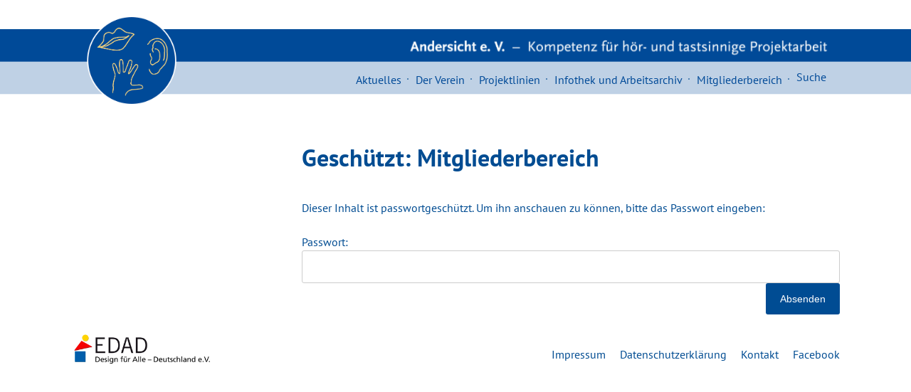

--- FILE ---
content_type: text/html; charset=UTF-8
request_url: https://andersicht.net/mitgliederbereich/
body_size: 59429
content:
<!doctype html>
<html lang="de">
<head>
	<meta charset="UTF-8">
	<meta name="viewport" content="width=device-width, initial-scale=1">
	<link rel="profile" href="https://gmpg.org/xfn/11">

	<title>Mitgliederbereich &#8211; Andersicht e.V.</title>
<meta name='robots' content='max-image-preview:large' />
	<style>img:is([sizes="auto" i], [sizes^="auto," i]) { contain-intrinsic-size: 3000px 1500px }</style>
	<link rel="alternate" type="application/rss+xml" title="Andersicht e.V. &raquo; Feed" href="https://andersicht.net/feed/" />
<link rel="alternate" type="application/rss+xml" title="Andersicht e.V. &raquo; Kommentar-Feed" href="https://andersicht.net/comments/feed/" />
<script type="text/javascript">
/* <![CDATA[ */
window._wpemojiSettings = {"baseUrl":"https:\/\/s.w.org\/images\/core\/emoji\/15.0.3\/72x72\/","ext":".png","svgUrl":"https:\/\/s.w.org\/images\/core\/emoji\/15.0.3\/svg\/","svgExt":".svg","source":{"concatemoji":"https:\/\/andersicht.net\/wp-includes\/js\/wp-emoji-release.min.js?ver=6.7.4"}};
/*! This file is auto-generated */
!function(i,n){var o,s,e;function c(e){try{var t={supportTests:e,timestamp:(new Date).valueOf()};sessionStorage.setItem(o,JSON.stringify(t))}catch(e){}}function p(e,t,n){e.clearRect(0,0,e.canvas.width,e.canvas.height),e.fillText(t,0,0);var t=new Uint32Array(e.getImageData(0,0,e.canvas.width,e.canvas.height).data),r=(e.clearRect(0,0,e.canvas.width,e.canvas.height),e.fillText(n,0,0),new Uint32Array(e.getImageData(0,0,e.canvas.width,e.canvas.height).data));return t.every(function(e,t){return e===r[t]})}function u(e,t,n){switch(t){case"flag":return n(e,"\ud83c\udff3\ufe0f\u200d\u26a7\ufe0f","\ud83c\udff3\ufe0f\u200b\u26a7\ufe0f")?!1:!n(e,"\ud83c\uddfa\ud83c\uddf3","\ud83c\uddfa\u200b\ud83c\uddf3")&&!n(e,"\ud83c\udff4\udb40\udc67\udb40\udc62\udb40\udc65\udb40\udc6e\udb40\udc67\udb40\udc7f","\ud83c\udff4\u200b\udb40\udc67\u200b\udb40\udc62\u200b\udb40\udc65\u200b\udb40\udc6e\u200b\udb40\udc67\u200b\udb40\udc7f");case"emoji":return!n(e,"\ud83d\udc26\u200d\u2b1b","\ud83d\udc26\u200b\u2b1b")}return!1}function f(e,t,n){var r="undefined"!=typeof WorkerGlobalScope&&self instanceof WorkerGlobalScope?new OffscreenCanvas(300,150):i.createElement("canvas"),a=r.getContext("2d",{willReadFrequently:!0}),o=(a.textBaseline="top",a.font="600 32px Arial",{});return e.forEach(function(e){o[e]=t(a,e,n)}),o}function t(e){var t=i.createElement("script");t.src=e,t.defer=!0,i.head.appendChild(t)}"undefined"!=typeof Promise&&(o="wpEmojiSettingsSupports",s=["flag","emoji"],n.supports={everything:!0,everythingExceptFlag:!0},e=new Promise(function(e){i.addEventListener("DOMContentLoaded",e,{once:!0})}),new Promise(function(t){var n=function(){try{var e=JSON.parse(sessionStorage.getItem(o));if("object"==typeof e&&"number"==typeof e.timestamp&&(new Date).valueOf()<e.timestamp+604800&&"object"==typeof e.supportTests)return e.supportTests}catch(e){}return null}();if(!n){if("undefined"!=typeof Worker&&"undefined"!=typeof OffscreenCanvas&&"undefined"!=typeof URL&&URL.createObjectURL&&"undefined"!=typeof Blob)try{var e="postMessage("+f.toString()+"("+[JSON.stringify(s),u.toString(),p.toString()].join(",")+"));",r=new Blob([e],{type:"text/javascript"}),a=new Worker(URL.createObjectURL(r),{name:"wpTestEmojiSupports"});return void(a.onmessage=function(e){c(n=e.data),a.terminate(),t(n)})}catch(e){}c(n=f(s,u,p))}t(n)}).then(function(e){for(var t in e)n.supports[t]=e[t],n.supports.everything=n.supports.everything&&n.supports[t],"flag"!==t&&(n.supports.everythingExceptFlag=n.supports.everythingExceptFlag&&n.supports[t]);n.supports.everythingExceptFlag=n.supports.everythingExceptFlag&&!n.supports.flag,n.DOMReady=!1,n.readyCallback=function(){n.DOMReady=!0}}).then(function(){return e}).then(function(){var e;n.supports.everything||(n.readyCallback(),(e=n.source||{}).concatemoji?t(e.concatemoji):e.wpemoji&&e.twemoji&&(t(e.twemoji),t(e.wpemoji)))}))}((window,document),window._wpemojiSettings);
/* ]]> */
</script>
<style id='wp-emoji-styles-inline-css' type='text/css'>

	img.wp-smiley, img.emoji {
		display: inline !important;
		border: none !important;
		box-shadow: none !important;
		height: 1em !important;
		width: 1em !important;
		margin: 0 0.07em !important;
		vertical-align: -0.1em !important;
		background: none !important;
		padding: 0 !important;
	}
</style>
<link rel='stylesheet' id='wp-block-library-css' href='https://andersicht.net/wp-includes/css/dist/block-library/style.min.css?ver=6.7.4' type='text/css' media='all' />
<style id='classic-theme-styles-inline-css' type='text/css'>
/*! This file is auto-generated */
.wp-block-button__link{color:#fff;background-color:#32373c;border-radius:9999px;box-shadow:none;text-decoration:none;padding:calc(.667em + 2px) calc(1.333em + 2px);font-size:1.125em}.wp-block-file__button{background:#32373c;color:#fff;text-decoration:none}
</style>
<style id='global-styles-inline-css' type='text/css'>
:root{--wp--preset--aspect-ratio--square: 1;--wp--preset--aspect-ratio--4-3: 4/3;--wp--preset--aspect-ratio--3-4: 3/4;--wp--preset--aspect-ratio--3-2: 3/2;--wp--preset--aspect-ratio--2-3: 2/3;--wp--preset--aspect-ratio--16-9: 16/9;--wp--preset--aspect-ratio--9-16: 9/16;--wp--preset--color--black: #000000;--wp--preset--color--cyan-bluish-gray: #abb8c3;--wp--preset--color--white: #ffffff;--wp--preset--color--pale-pink: #f78da7;--wp--preset--color--vivid-red: #cf2e2e;--wp--preset--color--luminous-vivid-orange: #ff6900;--wp--preset--color--luminous-vivid-amber: #fcb900;--wp--preset--color--light-green-cyan: #7bdcb5;--wp--preset--color--vivid-green-cyan: #00d084;--wp--preset--color--pale-cyan-blue: #8ed1fc;--wp--preset--color--vivid-cyan-blue: #0693e3;--wp--preset--color--vivid-purple: #9b51e0;--wp--preset--gradient--vivid-cyan-blue-to-vivid-purple: linear-gradient(135deg,rgba(6,147,227,1) 0%,rgb(155,81,224) 100%);--wp--preset--gradient--light-green-cyan-to-vivid-green-cyan: linear-gradient(135deg,rgb(122,220,180) 0%,rgb(0,208,130) 100%);--wp--preset--gradient--luminous-vivid-amber-to-luminous-vivid-orange: linear-gradient(135deg,rgba(252,185,0,1) 0%,rgba(255,105,0,1) 100%);--wp--preset--gradient--luminous-vivid-orange-to-vivid-red: linear-gradient(135deg,rgba(255,105,0,1) 0%,rgb(207,46,46) 100%);--wp--preset--gradient--very-light-gray-to-cyan-bluish-gray: linear-gradient(135deg,rgb(238,238,238) 0%,rgb(169,184,195) 100%);--wp--preset--gradient--cool-to-warm-spectrum: linear-gradient(135deg,rgb(74,234,220) 0%,rgb(151,120,209) 20%,rgb(207,42,186) 40%,rgb(238,44,130) 60%,rgb(251,105,98) 80%,rgb(254,248,76) 100%);--wp--preset--gradient--blush-light-purple: linear-gradient(135deg,rgb(255,206,236) 0%,rgb(152,150,240) 100%);--wp--preset--gradient--blush-bordeaux: linear-gradient(135deg,rgb(254,205,165) 0%,rgb(254,45,45) 50%,rgb(107,0,62) 100%);--wp--preset--gradient--luminous-dusk: linear-gradient(135deg,rgb(255,203,112) 0%,rgb(199,81,192) 50%,rgb(65,88,208) 100%);--wp--preset--gradient--pale-ocean: linear-gradient(135deg,rgb(255,245,203) 0%,rgb(182,227,212) 50%,rgb(51,167,181) 100%);--wp--preset--gradient--electric-grass: linear-gradient(135deg,rgb(202,248,128) 0%,rgb(113,206,126) 100%);--wp--preset--gradient--midnight: linear-gradient(135deg,rgb(2,3,129) 0%,rgb(40,116,252) 100%);--wp--preset--font-size--small: 13px;--wp--preset--font-size--medium: 20px;--wp--preset--font-size--large: 36px;--wp--preset--font-size--x-large: 42px;--wp--preset--spacing--20: 0.44rem;--wp--preset--spacing--30: 0.67rem;--wp--preset--spacing--40: 1rem;--wp--preset--spacing--50: 1.5rem;--wp--preset--spacing--60: 2.25rem;--wp--preset--spacing--70: 3.38rem;--wp--preset--spacing--80: 5.06rem;--wp--preset--shadow--natural: 6px 6px 9px rgba(0, 0, 0, 0.2);--wp--preset--shadow--deep: 12px 12px 50px rgba(0, 0, 0, 0.4);--wp--preset--shadow--sharp: 6px 6px 0px rgba(0, 0, 0, 0.2);--wp--preset--shadow--outlined: 6px 6px 0px -3px rgba(255, 255, 255, 1), 6px 6px rgba(0, 0, 0, 1);--wp--preset--shadow--crisp: 6px 6px 0px rgba(0, 0, 0, 1);}:where(.is-layout-flex){gap: 0.5em;}:where(.is-layout-grid){gap: 0.5em;}body .is-layout-flex{display: flex;}.is-layout-flex{flex-wrap: wrap;align-items: center;}.is-layout-flex > :is(*, div){margin: 0;}body .is-layout-grid{display: grid;}.is-layout-grid > :is(*, div){margin: 0;}:where(.wp-block-columns.is-layout-flex){gap: 2em;}:where(.wp-block-columns.is-layout-grid){gap: 2em;}:where(.wp-block-post-template.is-layout-flex){gap: 1.25em;}:where(.wp-block-post-template.is-layout-grid){gap: 1.25em;}.has-black-color{color: var(--wp--preset--color--black) !important;}.has-cyan-bluish-gray-color{color: var(--wp--preset--color--cyan-bluish-gray) !important;}.has-white-color{color: var(--wp--preset--color--white) !important;}.has-pale-pink-color{color: var(--wp--preset--color--pale-pink) !important;}.has-vivid-red-color{color: var(--wp--preset--color--vivid-red) !important;}.has-luminous-vivid-orange-color{color: var(--wp--preset--color--luminous-vivid-orange) !important;}.has-luminous-vivid-amber-color{color: var(--wp--preset--color--luminous-vivid-amber) !important;}.has-light-green-cyan-color{color: var(--wp--preset--color--light-green-cyan) !important;}.has-vivid-green-cyan-color{color: var(--wp--preset--color--vivid-green-cyan) !important;}.has-pale-cyan-blue-color{color: var(--wp--preset--color--pale-cyan-blue) !important;}.has-vivid-cyan-blue-color{color: var(--wp--preset--color--vivid-cyan-blue) !important;}.has-vivid-purple-color{color: var(--wp--preset--color--vivid-purple) !important;}.has-black-background-color{background-color: var(--wp--preset--color--black) !important;}.has-cyan-bluish-gray-background-color{background-color: var(--wp--preset--color--cyan-bluish-gray) !important;}.has-white-background-color{background-color: var(--wp--preset--color--white) !important;}.has-pale-pink-background-color{background-color: var(--wp--preset--color--pale-pink) !important;}.has-vivid-red-background-color{background-color: var(--wp--preset--color--vivid-red) !important;}.has-luminous-vivid-orange-background-color{background-color: var(--wp--preset--color--luminous-vivid-orange) !important;}.has-luminous-vivid-amber-background-color{background-color: var(--wp--preset--color--luminous-vivid-amber) !important;}.has-light-green-cyan-background-color{background-color: var(--wp--preset--color--light-green-cyan) !important;}.has-vivid-green-cyan-background-color{background-color: var(--wp--preset--color--vivid-green-cyan) !important;}.has-pale-cyan-blue-background-color{background-color: var(--wp--preset--color--pale-cyan-blue) !important;}.has-vivid-cyan-blue-background-color{background-color: var(--wp--preset--color--vivid-cyan-blue) !important;}.has-vivid-purple-background-color{background-color: var(--wp--preset--color--vivid-purple) !important;}.has-black-border-color{border-color: var(--wp--preset--color--black) !important;}.has-cyan-bluish-gray-border-color{border-color: var(--wp--preset--color--cyan-bluish-gray) !important;}.has-white-border-color{border-color: var(--wp--preset--color--white) !important;}.has-pale-pink-border-color{border-color: var(--wp--preset--color--pale-pink) !important;}.has-vivid-red-border-color{border-color: var(--wp--preset--color--vivid-red) !important;}.has-luminous-vivid-orange-border-color{border-color: var(--wp--preset--color--luminous-vivid-orange) !important;}.has-luminous-vivid-amber-border-color{border-color: var(--wp--preset--color--luminous-vivid-amber) !important;}.has-light-green-cyan-border-color{border-color: var(--wp--preset--color--light-green-cyan) !important;}.has-vivid-green-cyan-border-color{border-color: var(--wp--preset--color--vivid-green-cyan) !important;}.has-pale-cyan-blue-border-color{border-color: var(--wp--preset--color--pale-cyan-blue) !important;}.has-vivid-cyan-blue-border-color{border-color: var(--wp--preset--color--vivid-cyan-blue) !important;}.has-vivid-purple-border-color{border-color: var(--wp--preset--color--vivid-purple) !important;}.has-vivid-cyan-blue-to-vivid-purple-gradient-background{background: var(--wp--preset--gradient--vivid-cyan-blue-to-vivid-purple) !important;}.has-light-green-cyan-to-vivid-green-cyan-gradient-background{background: var(--wp--preset--gradient--light-green-cyan-to-vivid-green-cyan) !important;}.has-luminous-vivid-amber-to-luminous-vivid-orange-gradient-background{background: var(--wp--preset--gradient--luminous-vivid-amber-to-luminous-vivid-orange) !important;}.has-luminous-vivid-orange-to-vivid-red-gradient-background{background: var(--wp--preset--gradient--luminous-vivid-orange-to-vivid-red) !important;}.has-very-light-gray-to-cyan-bluish-gray-gradient-background{background: var(--wp--preset--gradient--very-light-gray-to-cyan-bluish-gray) !important;}.has-cool-to-warm-spectrum-gradient-background{background: var(--wp--preset--gradient--cool-to-warm-spectrum) !important;}.has-blush-light-purple-gradient-background{background: var(--wp--preset--gradient--blush-light-purple) !important;}.has-blush-bordeaux-gradient-background{background: var(--wp--preset--gradient--blush-bordeaux) !important;}.has-luminous-dusk-gradient-background{background: var(--wp--preset--gradient--luminous-dusk) !important;}.has-pale-ocean-gradient-background{background: var(--wp--preset--gradient--pale-ocean) !important;}.has-electric-grass-gradient-background{background: var(--wp--preset--gradient--electric-grass) !important;}.has-midnight-gradient-background{background: var(--wp--preset--gradient--midnight) !important;}.has-small-font-size{font-size: var(--wp--preset--font-size--small) !important;}.has-medium-font-size{font-size: var(--wp--preset--font-size--medium) !important;}.has-large-font-size{font-size: var(--wp--preset--font-size--large) !important;}.has-x-large-font-size{font-size: var(--wp--preset--font-size--x-large) !important;}
:where(.wp-block-post-template.is-layout-flex){gap: 1.25em;}:where(.wp-block-post-template.is-layout-grid){gap: 1.25em;}
:where(.wp-block-columns.is-layout-flex){gap: 2em;}:where(.wp-block-columns.is-layout-grid){gap: 2em;}
:root :where(.wp-block-pullquote){font-size: 1.5em;line-height: 1.6;}
</style>
<link rel='stylesheet' id='contact-form-7-css' href='https://andersicht.net/wp-content/plugins/contact-form-7/includes/css/styles.css?ver=6.0.3' type='text/css' media='all' />
<link rel='stylesheet' id='wpa-css-css' href='https://andersicht.net/wp-content/plugins/honeypot/includes/css/wpa.css?ver=2.2.06' type='text/css' media='all' />
<link rel='stylesheet' id='jquery-smooth-scroll-css' href='https://andersicht.net/wp-content/plugins/jquery-smooth-scroll/css/style.css?ver=6.7.4' type='text/css' media='all' />
<style id='responsive-menu-inline-css' type='text/css'>
#rmp_menu_trigger-2301{width: 30px;height: 30px;position: absolute;top: 1px;border-radius: 5px;display: none;text-decoration: none;right: 1%;background: transparent;transition: transform 0.5s, background-color 0.5s}#rmp_menu_trigger-2301 .rmp-trigger-box{width: 1px;color: #ffffff}#rmp_menu_trigger-2301 .rmp-trigger-icon-active, #rmp_menu_trigger-2301 .rmp-trigger-text-open{display: none}#rmp_menu_trigger-2301.is-active .rmp-trigger-icon-active, #rmp_menu_trigger-2301.is-active .rmp-trigger-text-open{display: inline}#rmp_menu_trigger-2301.is-active .rmp-trigger-icon-inactive, #rmp_menu_trigger-2301.is-active .rmp-trigger-text{display: none}#rmp_menu_trigger-2301 .rmp-trigger-label{color: #ffffff;pointer-events: none;line-height: 1px;font-family: inherit;font-size: 1px;display: inline;text-transform: inherit}#rmp_menu_trigger-2301 .rmp-trigger-label.rmp-trigger-label-top{display: block;margin-bottom: 12px}#rmp_menu_trigger-2301 .rmp-trigger-label.rmp-trigger-label-bottom{display: block;margin-top: 12px}#rmp_menu_trigger-2301 .responsive-menu-pro-inner{display: block}#rmp_menu_trigger-2301 .rmp-trigger-icon-inactive .rmp-font-icon{color: #ffffff}#rmp_menu_trigger-2301 .responsive-menu-pro-inner, #rmp_menu_trigger-2301 .responsive-menu-pro-inner::before, #rmp_menu_trigger-2301 .responsive-menu-pro-inner::after{width: 1px;height: 1px;background-color: #ffffff;border-radius: 4px;position: absolute}#rmp_menu_trigger-2301 .rmp-trigger-icon-active .rmp-font-icon{color: #ffffff}#rmp_menu_trigger-2301.is-active .responsive-menu-pro-inner, #rmp_menu_trigger-2301.is-active .responsive-menu-pro-inner::before, #rmp_menu_trigger-2301.is-active .responsive-menu-pro-inner::after{background-color: #ffffff}#rmp_menu_trigger-2301:hover .rmp-trigger-icon-inactive .rmp-font-icon{color: #ffffff}#rmp_menu_trigger-2301:not(.is-active):hover .responsive-menu-pro-inner, #rmp_menu_trigger-2301:not(.is-active):hover .responsive-menu-pro-inner::before, #rmp_menu_trigger-2301:not(.is-active):hover .responsive-menu-pro-inner::after{background-color: #ffffff}#rmp_menu_trigger-2301 .responsive-menu-pro-inner::before{top: 10px}#rmp_menu_trigger-2301 .responsive-menu-pro-inner::after{bottom: 10px}#rmp_menu_trigger-2301.is-active .responsive-menu-pro-inner::after{bottom: 0}@media screen and (max-width: 980px){#rmp_menu_trigger-2301{display: block}#rmp-container-2301{position: fixed;top: 0;margin: 0;transition: transform 0.5s;overflow: auto;display: block;width: 75%;background-color: #004c93;background-image: url("");height: 100%;left: 0;padding-top: 0px;padding-left: 0px;padding-bottom: 0px;padding-right: 0px}#rmp-menu-wrap-2301{padding-top: 0px;padding-left: 0px;padding-bottom: 0px;padding-right: 0px;background-color: #004c93}#rmp-menu-wrap-2301 .rmp-menu, #rmp-menu-wrap-2301 .rmp-submenu{width: 100%;box-sizing: border-box;margin: 0;padding: 0}#rmp-menu-wrap-2301 .rmp-submenu-depth-1 .rmp-menu-item-link{padding-left: 10%}#rmp-menu-wrap-2301 .rmp-submenu-depth-2 .rmp-menu-item-link{padding-left: 15%}#rmp-menu-wrap-2301 .rmp-submenu-depth-3 .rmp-menu-item-link{padding-left: 20%}#rmp-menu-wrap-2301 .rmp-submenu-depth-4 .rmp-menu-item-link{padding-left: 25%}#rmp-menu-wrap-2301 .rmp-submenu.rmp-submenu-open{display: block}#rmp-menu-wrap-2301 .rmp-menu-item{width: 100%;list-style: none;margin: 0}#rmp-menu-wrap-2301 .rmp-menu-item-link{height: 40px;line-height: 40px;font-size: 13px;border-bottom: 1px solid #004c93;font-family: inherit;color: #ffffff;text-align: left;background-color: #004c93;font-weight: normal;letter-spacing: 0px;display: block;box-sizing: border-box;width: 100%;text-decoration: none;position: relative;overflow: hidden;transition: background-color 0.5s, border-color 0.5s, 0.5s;padding: 0 5%;padding-right: 50px}#rmp-menu-wrap-2301 .rmp-menu-item-link:after, #rmp-menu-wrap-2301 .rmp-menu-item-link:before{display: none}#rmp-menu-wrap-2301 .rmp-menu-item-link:hover, #rmp-menu-wrap-2301 .rmp-menu-item-link:focus{color: #004c93;border-color: #004c93;background-color: #bed1e3}#rmp-menu-wrap-2301 .rmp-menu-item-link:focus{outline: none;border-color: unset;box-shadow: unset}#rmp-menu-wrap-2301 .rmp-menu-item-link .rmp-font-icon{height: 40px;line-height: 40px;margin-right: 10px;font-size: 13px}#rmp-menu-wrap-2301 .rmp-menu-current-item .rmp-menu-item-link{color: #ffffff;border-color: #004c93;background-color: #004c93}#rmp-menu-wrap-2301 .rmp-menu-current-item .rmp-menu-item-link:hover, #rmp-menu-wrap-2301 .rmp-menu-current-item .rmp-menu-item-link:focus{color: #004c93;border-color: #004c93;background-color: #bed1e3}#rmp-menu-wrap-2301 .rmp-menu-subarrow{position: absolute;top: 0;bottom: 0;text-align: center;overflow: hidden;background-size: cover;overflow: hidden;right: 0;border-left-style: solid;border-left-color: #004c93;border-left-width: 1px;height: 40px;width: 40px;color: #bed1e3;background-color: #004c93}#rmp-menu-wrap-2301 .rmp-menu-subarrow svg{fill: #bed1e3}#rmp-menu-wrap-2301 .rmp-menu-subarrow:hover{color: #004c93;border-color: #004c93;background-color: #bed1e3}#rmp-menu-wrap-2301 .rmp-menu-subarrow:hover svg{fill: #004c93}#rmp-menu-wrap-2301 .rmp-menu-subarrow .rmp-font-icon{margin-right: unset}#rmp-menu-wrap-2301 .rmp-menu-subarrow *{vertical-align: middle;line-height: 40px}#rmp-menu-wrap-2301 .rmp-menu-subarrow-active{display: block;background-size: cover;color: #004c93;border-color: #004c93;background-color: #bed1e3}#rmp-menu-wrap-2301 .rmp-menu-subarrow-active svg{fill: #004c93}#rmp-menu-wrap-2301 .rmp-menu-subarrow-active:hover{color: #004c93;border-color: #004c93;background-color: #bed1e3}#rmp-menu-wrap-2301 .rmp-menu-subarrow-active:hover svg{fill: #004c93}#rmp-menu-wrap-2301 .rmp-submenu{display: none}#rmp-menu-wrap-2301 .rmp-submenu .rmp-menu-item-link{height: 40px;line-height: 40px;letter-spacing: 0px;font-size: 13px;border-bottom: 1px solid #0254a0;font-family: inherit;font-weight: normal;color: #ffffff;text-align: left;background-color: #0254a0}#rmp-menu-wrap-2301 .rmp-submenu .rmp-menu-item-link:hover, #rmp-menu-wrap-2301 .rmp-submenu .rmp-menu-item-link:focus{color: #0254a0;border-color: #0254a0;background-color: #bed1e3}#rmp-menu-wrap-2301 .rmp-submenu .rmp-menu-current-item .rmp-menu-item-link{color: #ffffff;border-color: #0254a0;background-color: #0254a0}#rmp-menu-wrap-2301 .rmp-submenu .rmp-menu-current-item .rmp-menu-item-link:hover, #rmp-menu-wrap-2301 .rmp-submenu .rmp-menu-current-item .rmp-menu-item-link:focus{color: #0254a0;border-color: #0254a0;background-color: #bed1e3}#rmp-menu-wrap-2301 .rmp-submenu .rmp-menu-subarrow{right: 0;border-right: unset;border-left-style: solid;border-left-color: #212121;border-left-width: 1px;height: 40px;line-height: 40px;width: 40px;color: #ffffff;background-color: #212121}#rmp-menu-wrap-2301 .rmp-submenu .rmp-menu-subarrow:hover{color: #ffffff;border-color: #3f3f3f;background-color: #3f3f3f}#rmp-menu-wrap-2301 .rmp-submenu .rmp-menu-subarrow-active{color: #ffffff;border-color: #212121;background-color: #212121}#rmp-menu-wrap-2301 .rmp-submenu .rmp-menu-subarrow-active:hover{color: #ffffff;border-color: #3f3f3f;background-color: #3f3f3f}#rmp-menu-wrap-2301 .rmp-menu-item-description{margin: 0;padding: 5px 5%;opacity: 0.8;color: #ffffff}#rmp-search-box-2301{display: block;padding-top: 0px;padding-left: 5%;padding-bottom: 0px;padding-right: 5%}#rmp-search-box-2301 .rmp-search-form{margin: 0}#rmp-search-box-2301 .rmp-search-box{background: #ffffff;border: 1px solid #dadada;color: #333333;width: 100%;padding: 0 5%;border-radius: 30px;height: 45px;-webkit-appearance: none}#rmp-search-box-2301 .rmp-search-box::placeholder{color: #c7c7cd}#rmp-search-box-2301 .rmp-search-box:focus{background-color: #ffffff;outline: 2px solid #dadada;color: #333333}#rmp-menu-title-2301{background-color: #bed1e3;color: #004c93;text-align: left;font-size: 16px;padding-top: 10%;padding-left: 5%;padding-bottom: 0%;padding-right: 5%;font-weight: 400;transition: background-color 0.5s, border-color 0.5s, color 0.5s}#rmp-menu-title-2301:hover{background-color: #bed1e3;color: #004c93}#rmp-menu-title-2301 > .rmp-menu-title-link{color: #004c93;width: 100%;background-color: unset;text-decoration: none}#rmp-menu-title-2301 > .rmp-menu-title-link:hover{color: #004c93}#rmp-menu-title-2301 .rmp-font-icon{font-size: 16px}#rmp-menu-additional-content-2301{padding-top: 0px;padding-left: 5%;padding-bottom: 0px;padding-right: 5%;color: #ffffff;text-align: center;font-size: 16px}}.rmp-container{display: none;visibility: visible;padding: 0px 0px 0px 0px;z-index: 99998;transition: all 0.3s}.rmp-container.rmp-fade-top, .rmp-container.rmp-fade-left, .rmp-container.rmp-fade-right, .rmp-container.rmp-fade-bottom{display: none}.rmp-container.rmp-slide-left, .rmp-container.rmp-push-left{transform: translateX(-100%);-ms-transform: translateX(-100%);-webkit-transform: translateX(-100%);-moz-transform: translateX(-100%)}.rmp-container.rmp-slide-left.rmp-menu-open, .rmp-container.rmp-push-left.rmp-menu-open{transform: translateX(0);-ms-transform: translateX(0);-webkit-transform: translateX(0);-moz-transform: translateX(0)}.rmp-container.rmp-slide-right, .rmp-container.rmp-push-right{transform: translateX(100%);-ms-transform: translateX(100%);-webkit-transform: translateX(100%);-moz-transform: translateX(100%)}.rmp-container.rmp-slide-right.rmp-menu-open, .rmp-container.rmp-push-right.rmp-menu-open{transform: translateX(0);-ms-transform: translateX(0);-webkit-transform: translateX(0);-moz-transform: translateX(0)}.rmp-container.rmp-slide-top, .rmp-container.rmp-push-top{transform: translateY(-100%);-ms-transform: translateY(-100%);-webkit-transform: translateY(-100%);-moz-transform: translateY(-100%)}.rmp-container.rmp-slide-top.rmp-menu-open, .rmp-container.rmp-push-top.rmp-menu-open{transform: translateY(0);-ms-transform: translateY(0);-webkit-transform: translateY(0);-moz-transform: translateY(0)}.rmp-container.rmp-slide-bottom, .rmp-container.rmp-push-bottom{transform: translateY(100%);-ms-transform: translateY(100%);-webkit-transform: translateY(100%);-moz-transform: translateY(100%)}.rmp-container.rmp-slide-bottom.rmp-menu-open, .rmp-container.rmp-push-bottom.rmp-menu-open{transform: translateX(0);-ms-transform: translateX(0);-webkit-transform: translateX(0);-moz-transform: translateX(0)}.rmp-container::-webkit-scrollbar{width: 0px}.rmp-container ::-webkit-scrollbar-track{box-shadow: inset 0 0 5px transparent}.rmp-container ::-webkit-scrollbar-thumb{background: transparent}.rmp-container ::-webkit-scrollbar-thumb:hover{background: transparent}.rmp-container .rmp-menu-wrap .rmp-menu{transition: none;border-radius: 0;box-shadow: none;background: none;border: 0;bottom: auto;box-sizing: border-box;clip: auto;color: #666;display: block;float: none;font-family: inherit;font-size: 14px;height: auto;left: auto;line-height: 1.7;list-style-type: none;margin: 0;min-height: auto;max-height: none;opacity: 1;outline: none;overflow: visible;padding: 0;position: relative;pointer-events: auto;right: auto;text-align: left;text-decoration: none;text-indent: 0;text-transform: none;transform: none;top: auto;visibility: inherit;width: auto;word-wrap: break-word;white-space: normal}.rmp-container .rmp-menu-additional-content{display: block;word-break: break-word}.rmp-container .rmp-menu-title{display: flex;flex-direction: column}.rmp-container .rmp-menu-title .rmp-menu-title-image{max-width: 100%;margin-bottom: 15px;display: block;margin: auto;margin-bottom: 15px}button.rmp_menu_trigger{z-index: 999999;overflow: hidden;outline: none;border: 0;display: none;margin: 0;transition: transform 0.5s, background-color 0.5s;padding: 0}button.rmp_menu_trigger .responsive-menu-pro-inner::before, button.rmp_menu_trigger .responsive-menu-pro-inner::after{content: "";display: block}button.rmp_menu_trigger .responsive-menu-pro-inner::before{top: 10px}button.rmp_menu_trigger .responsive-menu-pro-inner::after{bottom: 10px}button.rmp_menu_trigger .rmp-trigger-box{width: 40px;display: inline-block;position: relative;pointer-events: none;vertical-align: super}.admin-bar .rmp-container, .admin-bar .rmp_menu_trigger{margin-top: 32px !important}@media screen and (max-width: 782px){.admin-bar .rmp-container, .admin-bar .rmp_menu_trigger{margin-top: 46px !important}}.rmp-menu-trigger-boring .responsive-menu-pro-inner{transition-property: none}.rmp-menu-trigger-boring .responsive-menu-pro-inner::after, .rmp-menu-trigger-boring .responsive-menu-pro-inner::before{transition-property: none}.rmp-menu-trigger-boring.is-active .responsive-menu-pro-inner{transform: rotate(45deg)}.rmp-menu-trigger-boring.is-active .responsive-menu-pro-inner:before{top: 0;opacity: 0}.rmp-menu-trigger-boring.is-active .responsive-menu-pro-inner:after{bottom: 0;transform: rotate(-90deg)}
</style>
<link rel='stylesheet' id='dashicons-css' href='https://andersicht.net/wp-includes/css/dashicons.min.css?ver=6.7.4' type='text/css' media='all' />
<link rel='stylesheet' id='ivory-search-styles-css' href='https://andersicht.net/wp-content/plugins/add-search-to-menu/public/css/ivory-search.min.css?ver=5.5.9' type='text/css' media='all' />
<link rel='stylesheet' id='andersicht-design-style-css' href='https://andersicht.net/wp-content/themes/andersicht-design/style.css?ver=6.7.4' type='text/css' media='all' />
<!--n2css--><!--n2js--><script type="text/javascript" src="https://andersicht.net/wp-content/plugins/jquery-updater/js/jquery-3.7.1.min.js?ver=3.7.1" id="jquery-core-js"></script>
<script type="text/javascript" src="https://andersicht.net/wp-content/plugins/jquery-updater/js/jquery-migrate-3.5.2.min.js?ver=3.5.2" id="jquery-migrate-js"></script>
<link rel="https://api.w.org/" href="https://andersicht.net/wp-json/" /><link rel="alternate" title="JSON" type="application/json" href="https://andersicht.net/wp-json/wp/v2/pages/687" /><link rel="EditURI" type="application/rsd+xml" title="RSD" href="https://andersicht.net/xmlrpc.php?rsd" />
<meta name="generator" content="WordPress 6.7.4" />
<link rel="canonical" href="https://andersicht.net/mitgliederbereich/" />
<link rel='shortlink' href='https://andersicht.net/?p=687' />
<link rel="alternate" title="oEmbed (JSON)" type="application/json+oembed" href="https://andersicht.net/wp-json/oembed/1.0/embed?url=https%3A%2F%2Fandersicht.net%2Fmitgliederbereich%2F" />
<link rel="alternate" title="oEmbed (XML)" type="text/xml+oembed" href="https://andersicht.net/wp-json/oembed/1.0/embed?url=https%3A%2F%2Fandersicht.net%2Fmitgliederbereich%2F&#038;format=xml" />
<style type="text/css">.recentcomments a{display:inline !important;padding:0 !important;margin:0 !important;}</style></head>

<body class="page-template-default page page-id-687 andersicht-design">
<div id="page" class="site">
	<a class="skip-link screen-reader-text" href="#content">Skip to content</a>

<header id="masthead" class="site-header" role="banner">
		<div class="header_positionierungscontainer">	
			<a href="https://andersicht.net" title ="Ein Klick auf das Logo öffnet die Startseite"><img class="headerlogo" src="https://andersicht.net/wp-content/themes/andersicht-design/img/logo-andersicht.png" alt="Logo Andersicht | Hörsicht - Tastsicht - Andersicht" /></a>

		<nav id="site-navigation" class="main-navigation">
			<button class="menu-toggle" aria-controls="primary-menu" aria-expanded="false">Primary Menu</button>
			<div class="menu-menu-1-container"><ul id="primary-menu" class="menu"><li id="menu-item-1051" class="menu-item menu-item-type-post_type menu-item-object-page menu-item-home menu-item-1051"><a href="https://andersicht.net/" title="Link zu Seite &#8222;Aktuelles&#8220;, das ist die Startseite">Aktuelles</a></li>
<li id="menu-item-1050" class="menu-item menu-item-type-post_type menu-item-object-page menu-item-has-children menu-item-1050"><a href="https://andersicht.net/verein/" title="Link zu r Seite Der Verein, Horizonte öffnen. ">Der Verein</a>
<ul class="sub-menu">
	<li id="menu-item-1049" class="menu-item menu-item-type-post_type menu-item-object-page menu-item-1049"><a href="https://andersicht.net/mitglieder-im-portrait/" title=" Link zur Seite  &#8222;Mitglieder im Portrait&#8220;">Mitglieder im Portrait</a></li>
</ul>
</li>
<li id="menu-item-1153" class="menu-item menu-item-type-post_type menu-item-object-page menu-item-1153"><a href="https://andersicht.net/projektlinien/">Projektlinien</a></li>
<li id="menu-item-1029" class="menu-item menu-item-type-post_type menu-item-object-page menu-item-has-children menu-item-1029"><a href="https://andersicht.net/infothek/" title="Link zur Seite Infothek">Infothek und Arbeitsarchiv</a>
<ul class="sub-menu">
	<li id="menu-item-1084" class="menu-item menu-item-type-post_type menu-item-object-page menu-item-1084"><a href="https://andersicht.net/infothek/chronik/">Chronik</a></li>
	<li id="menu-item-1085" class="menu-item menu-item-type-post_type menu-item-object-page menu-item-1085"><a href="https://andersicht.net/infothek/dokumente-zum-herunterladen/">Dokumente</a></li>
	<li id="menu-item-1078" class="menu-item menu-item-type-post_type menu-item-object-page menu-item-1078"><a href="https://andersicht.net/infothek/medienproduktionen/">Audiobeiträge</a></li>
	<li id="menu-item-1077" class="menu-item menu-item-type-post_type menu-item-object-page menu-item-1077"><a href="https://andersicht.net/infothek/resonanzen/">Medienecho</a></li>
</ul>
</li>
<li id="menu-item-1031" class="menu-item menu-item-type-post_type menu-item-object-page current-menu-item page_item page-item-687 current_page_item menu-item-1031"><a href="https://andersicht.net/mitgliederbereich/" aria-current="page" title="Link zur Seite Mitgliederbereich">Mitgliederbereich</a></li>
<li class=" astm-search-menu is-menu sliding menu-item"><a title="Suche" href="#" role="button" aria-label="Search Title Link">Suche</a><form  class="is-search-form is-form-style is-form-style-3 is-form-id-0 " action="https://andersicht.net/" method="get" role="search" ><label for="is-search-input-0"><span class="is-screen-reader-text">Search for:</span><input  type="search" id="is-search-input-0" name="s" value="" class="is-search-input" placeholder="Search here..." autocomplete=off /></label><button type="submit" class="is-search-submit"><span class="is-screen-reader-text">Search Button</span><span class="is-search-icon"><svg focusable="false" aria-label="Search" xmlns="http://www.w3.org/2000/svg" viewBox="0 0 24 24" width="24px"><path d="M15.5 14h-.79l-.28-.27C15.41 12.59 16 11.11 16 9.5 16 5.91 13.09 3 9.5 3S3 5.91 3 9.5 5.91 16 9.5 16c1.61 0 3.09-.59 4.23-1.57l.27.28v.79l5 4.99L20.49 19l-4.99-5zm-6 0C7.01 14 5 11.99 5 9.5S7.01 5 9.5 5 14 7.01 14 9.5 11.99 14 9.5 14z"></path></svg></span></button></form><div class="search-close"></div></li></ul></div>		</nav><!-- #site-navigation -->
			
						<button type="button"  aria-controls="rmp-container-2301" aria-label="Menu Trigger" id="rmp_menu_trigger-2301"  class="rmp_menu_trigger rmp-menu-trigger-boring">
								<span class="rmp-trigger-box">
									<img src="https://andersicht.net/wp-content/uploads/2018/12/hamburger-menu-icon-linien.png" alt="" class="rmp-trigger-icon rmp-trigger-icon-inactive" width="100" height="100">
									<img src="https://andersicht.net/wp-content/uploads/2018/12/hamburger-menu-icon-x.png" alt="" class="rmp-trigger-icon rmp-trigger-icon-active" width="100" height="100">
								</span>
					</button>
						<div id="rmp-container-2301" class="rmp-container rmp-container rmp-slide-left">
							<div id="rmp-menu-title-2301" class="rmp-menu-title">
									<span class="rmp-menu-title-link">
										<span>Mobiles Menü Andersicht für Tablets und Smartphones </span>					</span>
							</div>
			<div id="rmp-menu-wrap-2301" class="rmp-menu-wrap"><ul id="rmp-menu-2301" class="rmp-menu" role="menubar" aria-label="Default Menu"><li id="rmp-menu-item-1051" class=" menu-item menu-item-type-post_type menu-item-object-page menu-item-home rmp-menu-item rmp-menu-top-level-item" role="none"><a  title="Link zu Seite &#8222;Aktuelles&#8220;, das ist die Startseite"  href="https://andersicht.net/"  class="rmp-menu-item-link"  role="menuitem"  >Aktuelles</a></li><li id="rmp-menu-item-1050" class=" menu-item menu-item-type-post_type menu-item-object-page menu-item-has-children rmp-menu-item rmp-menu-item-has-children rmp-menu-top-level-item" role="none"><a  title="Link zu r Seite Der Verein, Horizonte öffnen. "  href="https://andersicht.net/verein/"  class="rmp-menu-item-link"  role="menuitem"  >Der Verein<div class="rmp-menu-subarrow">▼</div></a><ul aria-label="Der Verein"
            role="menu" data-depth="2"
            class="rmp-submenu rmp-submenu-depth-1"><li id="rmp-menu-item-1049" class=" menu-item menu-item-type-post_type menu-item-object-page rmp-menu-item rmp-menu-sub-level-item" role="none"><a  title=" Link zur Seite  &#8222;Mitglieder im Portrait&#8220;"  href="https://andersicht.net/mitglieder-im-portrait/"  class="rmp-menu-item-link"  role="menuitem"  >Mitglieder im Portrait</a></li></ul></li><li id="rmp-menu-item-1153" class=" menu-item menu-item-type-post_type menu-item-object-page rmp-menu-item rmp-menu-top-level-item" role="none"><a  href="https://andersicht.net/projektlinien/"  class="rmp-menu-item-link"  role="menuitem"  >Projektlinien</a></li><li id="rmp-menu-item-1029" class=" menu-item menu-item-type-post_type menu-item-object-page menu-item-has-children rmp-menu-item rmp-menu-item-has-children rmp-menu-top-level-item" role="none"><a  title="Link zur Seite Infothek"  href="https://andersicht.net/infothek/"  class="rmp-menu-item-link"  role="menuitem"  >Infothek und Arbeitsarchiv<div class="rmp-menu-subarrow">▼</div></a><ul aria-label="Infothek und Arbeitsarchiv"
            role="menu" data-depth="2"
            class="rmp-submenu rmp-submenu-depth-1"><li id="rmp-menu-item-1084" class=" menu-item menu-item-type-post_type menu-item-object-page rmp-menu-item rmp-menu-sub-level-item" role="none"><a  href="https://andersicht.net/infothek/chronik/"  class="rmp-menu-item-link"  role="menuitem"  >Chronik</a></li><li id="rmp-menu-item-1085" class=" menu-item menu-item-type-post_type menu-item-object-page rmp-menu-item rmp-menu-sub-level-item" role="none"><a  href="https://andersicht.net/infothek/dokumente-zum-herunterladen/"  class="rmp-menu-item-link"  role="menuitem"  >Dokumente</a></li><li id="rmp-menu-item-1078" class=" menu-item menu-item-type-post_type menu-item-object-page rmp-menu-item rmp-menu-sub-level-item" role="none"><a  href="https://andersicht.net/infothek/medienproduktionen/"  class="rmp-menu-item-link"  role="menuitem"  >Audiobeiträge</a></li><li id="rmp-menu-item-1077" class=" menu-item menu-item-type-post_type menu-item-object-page rmp-menu-item rmp-menu-sub-level-item" role="none"><a  href="https://andersicht.net/infothek/resonanzen/"  class="rmp-menu-item-link"  role="menuitem"  >Medienecho</a></li></ul></li><li id="rmp-menu-item-1031" class=" menu-item menu-item-type-post_type menu-item-object-page current-menu-item page_item page-item-687 current_page_item rmp-menu-item rmp-menu-current-item rmp-menu-top-level-item" role="none"><a  title="Link zur Seite Mitgliederbereich"  href="https://andersicht.net/mitgliederbereich/"  class="rmp-menu-item-link"  role="menuitem"  >Mitgliederbereich</a></li></ul></div>			<div id="rmp-search-box-2301" class="rmp-search-box">
					<form action="https://andersicht.net/" class="rmp-search-form" role="search">
						<input type="search" name="s" title="Search" placeholder="Suche" class="rmp-search-box">
					</form>
				</div>
						</div>
						
		</div> <!--header_positionierungscontainer-->
	</header><!-- #masthead -->
	<div id="content" class="site-content">

	<div id="primary" class="content-area">
		<main id="main" class="site-main">
			
			

		
<article id="post-687" class="post-687 page type-page status-publish post-password-required hentry">
	<header class="entry-header">
		<h1 class="entry-title">Geschützt: Mitgliederbereich</h1>	</header><!-- .entry-header -->

	
	<div class="entry-content">
		<form action="https://andersicht.net/wp-login.php?action=postpass" class="post-password-form" method="post">
<p>Dieser Inhalt ist passwortgeschützt. Um ihn anschauen zu können, bitte das Passwort eingeben:</p>
<p><label for="pwbox-687">Passwort: <input name="post_password" id="pwbox-687" type="password" spellcheck="false" size="20" /></label> <input type="submit" name="Submit" value="Absenden" /></p>
</form>
	</div><!-- .entry-content -->

	</article><!-- #post-687 -->

		</main><!-- #main -->
	</div><!-- #primary -->


	</div><!-- #content -->

	<footer id="colophon" class="site-footer">
		
		<img class="footerlogo" src="https://andersicht.net/wp-content/themes/andersicht-design/img/edad-logo-main.png" alt="Logo EDAD" />
		
		
		<div class="site-info">
			<div class="menu-footermenue-container"><ul id="menu-footermenue" class="menu"><li id="menu-item-296" class="menu-item menu-item-type-post_type menu-item-object-page menu-item-296"><a rel="Link zum Impressum von Andersicht" href="https://andersicht.net/impressum/" title="Link zum Impressum von Andersicht">Impressum</a></li>
<li id="menu-item-295" class="menu-item menu-item-type-post_type menu-item-object-page menu-item-295"><a rel="Link zur Datenschutzerklrung von Andersicht" href="https://andersicht.net/datenschutzerklaerung/" title="Link zur Datenschutzerklärung von Andersicht">Datenschutzerklärung</a></li>
<li id="menu-item-294" class="menu-item menu-item-type-post_type menu-item-object-page menu-item-294"><a rel="Link zum Kontaktformular von Andersicht" href="https://andersicht.net/kontakt/" title="Link zum Kontaktformular von Andersicht">Kontakt</a></li>
<li id="menu-item-297" class="menu-item menu-item-type-custom menu-item-object-custom menu-item-297"><a target="_blank" rel="Externer Limk zur Facebookseite von andersicht Sie verlassen die Webseite von andersicht der Link ffnet sich in einem neuen Tab " href="https://www.facebook.com/andersicht/" title="Externer Limk zur Facebookseite von andersicht.  Der Link öffnet sich in einem neuen Tab! ">Facebook</a></li>
</ul></div>		</div><!-- .site-info -->
	</footer><!-- #colophon -->
</div><!-- #page -->

			<a id="scroll-to-top" href="#" title="Scroll to Top">Top</a>
			<script type="text/javascript" src="https://andersicht.net/wp-includes/js/dist/hooks.min.js?ver=4d63a3d491d11ffd8ac6" id="wp-hooks-js"></script>
<script type="text/javascript" src="https://andersicht.net/wp-includes/js/dist/i18n.min.js?ver=5e580eb46a90c2b997e6" id="wp-i18n-js"></script>
<script type="text/javascript" id="wp-i18n-js-after">
/* <![CDATA[ */
wp.i18n.setLocaleData( { 'text direction\u0004ltr': [ 'ltr' ] } );
/* ]]> */
</script>
<script type="text/javascript" src="https://andersicht.net/wp-content/plugins/contact-form-7/includes/swv/js/index.js?ver=6.0.3" id="swv-js"></script>
<script type="text/javascript" id="contact-form-7-js-translations">
/* <![CDATA[ */
( function( domain, translations ) {
	var localeData = translations.locale_data[ domain ] || translations.locale_data.messages;
	localeData[""].domain = domain;
	wp.i18n.setLocaleData( localeData, domain );
} )( "contact-form-7", {"translation-revision-date":"2025-02-03 17:24:24+0000","generator":"GlotPress\/4.0.1","domain":"messages","locale_data":{"messages":{"":{"domain":"messages","plural-forms":"nplurals=2; plural=n != 1;","lang":"de"},"This contact form is placed in the wrong place.":["Dieses Kontaktformular wurde an der falschen Stelle platziert."],"Error:":["Fehler:"]}},"comment":{"reference":"includes\/js\/index.js"}} );
/* ]]> */
</script>
<script type="text/javascript" id="contact-form-7-js-before">
/* <![CDATA[ */
var wpcf7 = {
    "api": {
        "root": "https:\/\/andersicht.net\/wp-json\/",
        "namespace": "contact-form-7\/v1"
    }
};
/* ]]> */
</script>
<script type="text/javascript" src="https://andersicht.net/wp-content/plugins/contact-form-7/includes/js/index.js?ver=6.0.3" id="contact-form-7-js"></script>
<script type="text/javascript" src="https://andersicht.net/wp-content/plugins/honeypot/includes/js/wpa.js?ver=2.2.06" id="wpascript-js"></script>
<script type="text/javascript" id="wpascript-js-after">
/* <![CDATA[ */
wpa_field_info = {"wpa_field_name":"kfaiyp4775","wpa_field_value":752198,"wpa_add_test":"no"}
/* ]]> */
</script>
<script type="text/javascript" src="https://andersicht.net/wp-content/plugins/jquery-smooth-scroll/js/script.min.js?ver=6.7.4" id="jquery-smooth-scroll-js"></script>
<script type="text/javascript" id="rmp_menu_scripts-js-extra">
/* <![CDATA[ */
var rmp_menu = {"ajaxURL":"https:\/\/andersicht.net\/wp-admin\/admin-ajax.php","wp_nonce":"ea1b9d1709","menu":[{"menu_theme":null,"theme_type":"default","theme_location_menu":"","submenu_submenu_arrow_width":"40","submenu_submenu_arrow_width_unit":"px","submenu_submenu_arrow_height":"40","submenu_submenu_arrow_height_unit":"px","submenu_arrow_position":"right","submenu_sub_arrow_background_colour":"#212121","submenu_sub_arrow_background_hover_colour":"#3f3f3f","submenu_sub_arrow_background_colour_active":"#212121","submenu_sub_arrow_background_hover_colour_active":"#3f3f3f","submenu_sub_arrow_border_width":"1","submenu_sub_arrow_border_width_unit":"px","submenu_sub_arrow_border_colour":"#212121","submenu_sub_arrow_border_hover_colour":"#3f3f3f","submenu_sub_arrow_border_colour_active":"#212121","submenu_sub_arrow_border_hover_colour_active":"#3f3f3f","submenu_sub_arrow_shape_colour":"#ffffff","submenu_sub_arrow_shape_hover_colour":"#ffffff","submenu_sub_arrow_shape_colour_active":"#ffffff","submenu_sub_arrow_shape_hover_colour_active":"#ffffff","use_header_bar":"off","header_bar_items_order":"{\"logo\":\"on\",\"title\":\"on\",\"search\":\"on\",\"html content\":\"on\"}","header_bar_title":"","header_bar_html_content":"","header_bar_logo":"","header_bar_logo_link":"","header_bar_logo_width":"","header_bar_logo_width_unit":"%","header_bar_logo_height":"","header_bar_logo_height_unit":"px","header_bar_height":"80","header_bar_height_unit":"px","header_bar_padding":{"top":"0px","right":"5%","bottom":"0px","left":"5%"},"header_bar_font":"","header_bar_font_size":"14","header_bar_font_size_unit":"px","header_bar_text_color":"#ffffff","header_bar_background_color":"#ffffff","header_bar_breakpoint":"800","header_bar_position_type":"fixed","header_bar_adjust_page":null,"header_bar_scroll_enable":"off","header_bar_scroll_background_color":"#36bdf6","mobile_breakpoint":"600","tablet_breakpoint":"980","transition_speed":"0.5","sub_menu_speed":"0.2","show_menu_on_page_load":"","menu_disable_scrolling":"off","menu_overlay":"off","menu_overlay_colour":"rgba(0, 0, 0, 0.7)","desktop_menu_width":"","desktop_menu_width_unit":"%","desktop_menu_positioning":"fixed","desktop_menu_side":"","desktop_menu_to_hide":"","use_current_theme_location":"off","mega_menu":{"225":"off","227":"off","229":"off","228":"off","226":"off"},"desktop_submenu_open_animation":"","desktop_submenu_open_animation_speed":"0ms","desktop_submenu_open_on_click":"","desktop_menu_hide_and_show":"","menu_name":"Default Menu","menu_to_use":"menu-1","different_menu_for_mobile":"off","menu_to_use_in_mobile":"main-menu","use_mobile_menu":"on","use_tablet_menu":"on","use_desktop_menu":"","menu_display_on":"shortcode","menu_to_hide":"","submenu_descriptions_on":"","custom_walker":"","menu_background_colour":"#004c93","menu_depth":"5","smooth_scroll_on":"off","smooth_scroll_speed":"500","menu_font_icons":[],"menu_links_height":"40","menu_links_height_unit":"px","menu_links_line_height":"40","menu_links_line_height_unit":"px","menu_depth_0":"5","menu_depth_0_unit":"%","menu_font_size":"13","menu_font_size_unit":"px","menu_font":"","menu_font_weight":"normal","menu_text_alignment":"left","menu_text_letter_spacing":"","menu_word_wrap":"off","menu_link_colour":"#ffffff","menu_link_hover_colour":"#004c93","menu_current_link_colour":"#ffffff","menu_current_link_hover_colour":"#004c93","menu_item_background_colour":"#004c93","menu_item_background_hover_colour":"#bed1e3","menu_current_item_background_colour":"#004c93","menu_current_item_background_hover_colour":"#bed1e3","menu_border_width":"1","menu_border_width_unit":"px","menu_item_border_colour":"#004c93","menu_item_border_colour_hover":"#004c93","menu_current_item_border_colour":"#004c93","menu_current_item_border_hover_colour":"#004c93","submenu_links_height":"40","submenu_links_height_unit":"px","submenu_links_line_height":"40","submenu_links_line_height_unit":"px","menu_depth_side":"left","menu_depth_1":"10","menu_depth_1_unit":"%","menu_depth_2":"15","menu_depth_2_unit":"%","menu_depth_3":"20","menu_depth_3_unit":"%","menu_depth_4":"25","menu_depth_4_unit":"%","submenu_item_background_colour":"#0254a0","submenu_item_background_hover_colour":"#bed1e3","submenu_current_item_background_colour":"#0254a0","submenu_current_item_background_hover_colour":"#bed1e3","submenu_border_width":"1","submenu_border_width_unit":"px","submenu_item_border_colour":"#0254a0","submenu_item_border_colour_hover":"#0254a0","submenu_current_item_border_colour":"#0254a0","submenu_current_item_border_hover_colour":"#0254a0","submenu_font_size":"13","submenu_font_size_unit":"px","submenu_font":"","submenu_font_weight":"normal","submenu_text_letter_spacing":"","submenu_text_alignment":"left","submenu_link_colour":"#ffffff","submenu_link_hover_colour":"#0254a0","submenu_current_link_colour":"#ffffff","submenu_current_link_hover_colour":"#0254a0","inactive_arrow_shape":"\u25bc","active_arrow_shape":"\u25b2","inactive_arrow_font_icon":"","active_arrow_font_icon":"","inactive_arrow_image":"","active_arrow_image":"","submenu_arrow_width":"40","submenu_arrow_width_unit":"px","submenu_arrow_height":"40","submenu_arrow_height_unit":"px","arrow_position":"right","menu_sub_arrow_shape_colour":"#bed1e3","menu_sub_arrow_shape_hover_colour":"#004c93","menu_sub_arrow_shape_colour_active":"#004c93","menu_sub_arrow_shape_hover_colour_active":"#004c93","menu_sub_arrow_border_width":"1","menu_sub_arrow_border_width_unit":"px","menu_sub_arrow_border_colour":"#004c93","menu_sub_arrow_border_hover_colour":"#004c93","menu_sub_arrow_border_colour_active":"#004c93","menu_sub_arrow_border_hover_colour_active":"#004c93","menu_sub_arrow_background_colour":"#004c93","menu_sub_arrow_background_hover_colour":"#bed1e3","menu_sub_arrow_background_colour_active":"#bed1e3","menu_sub_arrow_background_hover_colour_active":"#bed1e3","fade_submenus":"off","fade_submenus_side":"left","fade_submenus_delay":"100","fade_submenus_speed":"500","use_slide_effect":"off","slide_effect_back_to_text":"Back","accordion_animation":"off","auto_expand_all_submenus":"off","auto_expand_current_submenus":"off","menu_item_click_to_trigger_submenu":"off","button_width":"30","button_width_unit":"px","button_height":"30","button_height_unit":"px","button_background_colour":"#ffffff","button_background_colour_hover":"#ffffff","button_background_colour_active":"#ffffff","toggle_button_border_radius":"5","button_transparent_background":"on","button_left_or_right":"right","button_position_type":"absolute","button_distance_from_side":"1","button_distance_from_side_unit":"%","button_top":"1","button_top_unit":"px","button_push_with_animation":"off","button_click_animation":"boring","button_line_margin":"1","button_line_margin_unit":"px","button_line_width":"1","button_line_width_unit":"px","button_line_height":"1","button_line_height_unit":"px","button_line_colour":"#ffffff","button_line_colour_hover":"#ffffff","button_line_colour_active":"#ffffff","button_font_icon":"","button_font_icon_when_clicked":"","button_image":"https:\/\/andersicht.net\/wp-content\/uploads\/2018\/12\/hamburger-menu-icon-linien.png","button_image_when_clicked":"https:\/\/andersicht.net\/wp-content\/uploads\/2018\/12\/hamburger-menu-icon-x.png","button_title":"","button_title_open":"","button_title_position":"left","menu_container_columns":"","button_font":"","button_font_size":"1","button_font_size_unit":"px","button_title_line_height":"1","button_title_line_height_unit":"px","button_text_colour":"#ffffff","button_trigger_type_click":"on","button_trigger_type_hover":"off","button_click_trigger":"#responsive-menu-button","items_order":{"title":"on","menu":"on","search":"on","additional content":""},"menu_title":"Mobiles Men\u00fc Andersicht f\u00fcr Tablets und Smartphones ","menu_title_link":"","menu_title_link_location":"_self","menu_title_image":"","menu_title_font_icon":"","menu_title_section_padding":{"top":"10%","right":"5%","bottom":"0%","left":"5%"},"menu_title_background_colour":"#bed1e3","menu_title_background_hover_colour":"#bed1e3","menu_title_font_size":"16","menu_title_font_size_unit":"px","menu_title_alignment":"left","menu_title_font_weight":"400","menu_title_font_family":"","menu_title_colour":"#004c93","menu_title_hover_colour":"#004c93","menu_title_image_width":"","menu_title_image_width_unit":"%","menu_title_image_height":"","menu_title_image_height_unit":"px","menu_additional_content":"","menu_additional_section_padding":{"left":"5%","top":"0px","right":"5%","bottom":"0px"},"menu_additional_content_font_size":"16","menu_additional_content_font_size_unit":"px","menu_additional_content_alignment":"center","menu_additional_content_colour":"#ffffff","menu_search_box_text":"Search","menu_search_box_code":"","menu_search_section_padding":{"left":"5%","top":"0px","right":"5%","bottom":"0px"},"menu_search_box_height":"45","menu_search_box_height_unit":"px","menu_search_box_border_radius":"30","menu_search_box_text_colour":"#333333","menu_search_box_background_colour":"#ffffff","menu_search_box_placeholder_colour":"#c7c7cd","menu_search_box_border_colour":"#dadada","menu_section_padding":{"top":"0px","right":"0px","bottom":"0px","left":"0px"},"menu_width":"75","menu_width_unit":"%","menu_maximum_width":"","menu_maximum_width_unit":"px","menu_minimum_width":"","menu_minimum_width_unit":"px","menu_auto_height":"off","menu_container_padding":{"top":"0px","right":"0px","bottom":"0px","left":"0px"},"menu_container_background_colour":"#004c93","menu_background_image":"","animation_type":"slide","menu_appear_from":"left","animation_speed":"0.5","page_wrapper":"","menu_close_on_body_click":"off","menu_close_on_scroll":"off","menu_close_on_link_click":"off","enable_touch_gestures":"","breakpoint":"980","button_image_alt":"Ein Klick auf dieses Symbol \u00f6ffnet das Men\u00fc am Smarthone","button_image_alt_when_clicked":"Ein Klick auf dieses Symbol schliesst das Men\u00fc am Smarthone","active_arrow_image_alt":"","inactive_arrow_image_alt":"","menu_title_image_alt":"","button_font_icon_type":"font-awesome","minify_scripts":"on","scripts_in_footer":"on","external_files":"off","shortcode":"on","mobile_only":"off","custom_css":"","single_menu_height":"80","single_menu_height_unit":"px","single_menu_font":"","single_menu_font_size":"14","single_menu_font_size_unit":"px","single_menu_submenu_height":"40","single_menu_submenu_height_unit":"auto","single_menu_submenu_font":"","single_menu_submenu_font_size":"12","single_menu_submenu_font_size_unit":"px","single_menu_item_link_colour":"#ffffff","single_menu_item_link_colour_hover":"#ffffff","single_menu_item_background_colour":"#ffffff","single_menu_item_background_colour_hover":"#ffffff","single_menu_item_submenu_link_colour":"#ffffff","single_menu_item_submenu_link_colour_hover":"#ffffff","single_menu_item_submenu_background_colour":"#ffffff","single_menu_item_submenu_background_colour_hover":"#ffffff","header_bar_logo_alt":"","menu_adjust_for_wp_admin_bar":"off","button_font_icon_when_clicked_type":"font-awesome","active_arrow_font_icon_type":"font-awesome","inactive_arrow_font_icon_type":"font-awesome","menu_title_font_icon_type":"font-awesome","menu_depth_5":"30","menu_depth_5_unit":"%","button_trigger_type":"click","keyboard_shortcut_close_menu":"27,37","keyboard_shortcut_open_menu":"32,39","remove_fontawesome":"","remove_bootstrap":"","desktop_menu_options":"{\"1051\":{\"type\":\"standard\",\"width\":\"auto\",\"parent_background_colour\":\"\",\"parent_background_image\":\"\"},\"1050\":{\"type\":\"standard\",\"width\":\"auto\",\"parent_background_colour\":\"\",\"parent_background_image\":\"\"},\"1049\":{\"width\":\"auto\",\"widgets\":[{\"title\":{\"enabled\":\"true\"}}]},\"1153\":{\"type\":\"standard\",\"width\":\"auto\",\"parent_background_colour\":\"\",\"parent_background_image\":\"\"},\"1029\":{\"type\":\"standard\",\"width\":\"auto\",\"parent_background_colour\":\"\",\"parent_background_image\":\"\"},\"1084\":{\"width\":\"auto\",\"widgets\":[{\"title\":{\"enabled\":\"true\"}}]},\"1085\":{\"width\":\"auto\",\"widgets\":[{\"title\":{\"enabled\":\"true\"}}]},\"1078\":{\"width\":\"auto\",\"widgets\":[{\"title\":{\"enabled\":\"true\"}}]},\"1077\":{\"width\":\"auto\",\"widgets\":[{\"title\":{\"enabled\":\"true\"}}]},\"1031\":{\"type\":\"standard\",\"width\":\"auto\",\"parent_background_colour\":\"\",\"parent_background_image\":\"\"}}","single_menu_line_height":"80","single_menu_line_height_unit":"px","single_menu_submenu_line_height":"40","single_menu_submenu_line_height_unit":"px","admin_theme":"light","hide_on_mobile":"off","hide_on_desktop":"off","excluded_pages":null,"menu_title_padding":{"left":"5%","top":"0px","right":"5%","bottom":"0px"},"menu_id":2301,"active_toggle_contents":"\u25b2","inactive_toggle_contents":"\u25bc"}]};
/* ]]> */
</script>
<script type="text/javascript" src="https://andersicht.net/wp-content/plugins/responsive-menu/v4.0.0/assets/js/rmp-menu.min.js?ver=4.5.0" id="rmp_menu_scripts-js"></script>
<script type="text/javascript" src="https://andersicht.net/wp-content/themes/andersicht-design/js/navigation.js?ver=20151215" id="andersicht-design-navigation-js"></script>
<script type="text/javascript" src="https://andersicht.net/wp-content/themes/andersicht-design/js/skip-link-focus-fix.js?ver=20151215" id="andersicht-design-skip-link-focus-fix-js"></script>
<script type="text/javascript" id="ivory-search-scripts-js-extra">
/* <![CDATA[ */
var IvorySearchVars = {"is_analytics_enabled":"1"};
/* ]]> */
</script>
<script type="text/javascript" src="https://andersicht.net/wp-content/plugins/add-search-to-menu/public/js/ivory-search.min.js?ver=5.5.9" id="ivory-search-scripts-js"></script>



 <script src="https://ajax.googleapis.com/ajax/libs/jquery/3.3.1/jquery.min.js"></script>

  <script>
$(document).ready(function(){
 
	
	
	
	
	
	
	
// RIGAL <div> vor und nach  .einzelportrait und einzelprojekt

  $( ".einzelportrait" ).prepend( "<div class='einzelportrait_abdecker'></div>" );
  $( ".einzelportrait" ).append( "<div class='einzelportrait_button'><img src='http://andersicht.net/wp-content/themes/andersicht-design/img/pfeil-waagrecht.png' alt='Steuerungsbutton um zur Übersicht der Mitarbeiter zurück zu gehen' style='width: 100px; height: 50px' /></div>" );
  
   $( ".einzelprojekt1, .einzelprojekt2_ohne, .einzelprojekt3, .einzelprojekt4_ohne" ).prepend( "<div class='einzelprojekt_abdecker'></div>" );
   $( ".einzelprojekt1, .einzelprojekt2_ohne, .einzelprojekt3, .einzelprojekt4_ohne" ).append( "<div class='einzelprojekt_button'><img src='http://andersicht.net/wp-content/themes/andersicht-design/img/pfeil-waagrecht.png' alt='Steuerungsbutton um zur Übersicht der Projekte zurück zu gehen' style='width: 100px; height: 50px' /></div>" );


	
	
	
	
	
	
	
	
// RIGAL scroll after click
  
    $(".blocks-gallery-item img").click(function(event){
        $('html, body').animate({scrollTop: '+=650px'}, 800);
    });
  
   $(".xxx").click(function(event){
        $('html, body').animate({scrollTop: '+=650px'}, 800);
    });
  
     $(".einzelportrait_button").click(function(event){
        $('html, body').animate({scrollTop: '-=650px'}, 800);
    });
  

	
	
	
	
	
	
	
	
	
	
  
 //RIGAL .einzelelement ein und -ausklappen
$( "ul.wp-block-gallery li" ).on( "click", function() {
    var ThisIndex = $(this).index();
    $( ".einzelportrait.ausklappen").removeClass("ausklappen");
    $( ".einzelportrait:eq("+ThisIndex+")").addClass("ausklappen");
});
  
  $( ".xxx" ).on( "click", function() {
    var ThisIndex = $(this).index();
	console.log($(".einzelprojekts").index());
    $(".einzelprojekts").removeClass("proj_long");
    $(".einzelprojekts:eq("+ThisIndex+")").addClass("proj_long");
});

  
$(".einzelportrait_button").click(function(){
        $(".einzelportrait").removeClass("ausklappen");
    }); 
   
  
$(".einzelprojekt_button").click(function(){
        $(".einzelprojekt1, .einzelprojekt2_ohne, .einzelprojekt3, .einzelprojekt4_ohne").removeClass("proj_long");
    }); 
    
 


	
	
	
	
	
	
	
	
  //"aktuell" ein- ausklappen 

$( "ul.start_aktuell li" ).on( "click", function() {
    var ThisIndex = $(this).index();
    $( ".start_aktuell li.ausklappen").removeClass("ausklappen");
    $( ".start_aktuell li:eq("+ThisIndex+")").addClass("ausklappen");
});
 

});
</script>





</body>
</html>


--- FILE ---
content_type: text/css
request_url: https://andersicht.net/wp-content/themes/andersicht-design/style.css?ver=6.7.4
body_size: 38807
content:
/*!
Theme Name: andersicht-design
Theme URI: http://underscores.me/
Author: Underscores.me
Author URI: http://underscores.me/
Description: Description
Version: 1.0.0
License: GNU General Public License v2 or later
License URI: LICENSE
Text Domain: andersicht-design
Tags: custom-background, custom-logo, custom-menu, featured-images, threaded-comments, translation-ready

This theme, like WordPress, is licensed under the GPL.
Use it to make something cool, have fun, and share what you've learned with others.

andersicht-design is based on Underscores https://underscores.me/, (C) 2012-2017 Automattic, Inc.
Underscores is distributed under the terms of the GNU GPL v2 or later.

Normalizing styles have been helped along thanks to the fine work of
Nicolas Gallagher and Jonathan Neal https://necolas.github.io/normalize.css/
*/
/*--------------------------------------------------------------
>>> TABLE OF CONTENTS:
----------------------------------------------------------------
# Normalize
# Typography
# Elements
# Forms
# Navigation
	## Links
	## Menus
# Accessibility
# Alignments
# Clearings
# Widgets
# Content
	## Posts and pages
	## Comments
# Infinite scroll
# Media
	## Captions
	## Galleries

# BOLIUS - ANPASSUNGEN
--------------------------------------------------------------*/
/*--------------------------------------------------------------
# Normalize
--------------------------------------------------------------*/
/* normalize.css v8.0.0 | MIT License | github.com/necolas/normalize.css */

/* Document
	 ========================================================================== */

/**
 * 1. Correct the line height in all browsers.
 * 2. Prevent adjustments of font size after orientation changes in iOS.
 */

html {
	line-height: 1.15; /* 1 */
	-webkit-text-size-adjust: 100%; /* 2 */
}

/* Sections
	 ========================================================================== */

/**
 * Remove the margin in all browsers.
 */

body {
	margin: 0;
}

/**
 * Correct the font size and margin on `h1` elements within `section` and
 * `article` contexts in Chrome, Firefox, and Safari.
 */

h1 {
	font-size: 2em;
	margin: 0.67em 0;
}

/* Grouping content
	 ========================================================================== */

/**
 * 1. Add the correct box sizing in Firefox.
 * 2. Show the overflow in Edge and IE.
 */

hr {
	box-sizing: content-box; /* 1 */
	height: 0; /* 1 */
	overflow: visible; /* 2 */
}

/**
 * 1. Correct the inheritance and scaling of font size in all browsers.
 * 2. Correct the odd `em` font sizing in all browsers.
 */

pre {
	font-family: monospace, monospace; /* 1 */
	font-size: 1em; /* 2 */
}

/* Text-level semantics
	 ========================================================================== */

/**
 * Remove the gray background on active links in IE 10.
 */

a {
	background-color: transparent;
}

/**
 * 1. Remove the bottom border in Chrome 57-
 * 2. Add the correct text decoration in Chrome, Edge, IE, Opera, and Safari.
 */

abbr[title] {
	border-bottom: none; /* 1 */
	text-decoration: underline; /* 2 */
	text-decoration: underline dotted; /* 2 */
}

/**
 * Add the correct font weight in Chrome, Edge, and Safari.
 */

b,
strong {
	font-weight: bolder;
}

/**
 * 1. Correct the inheritance and scaling of font size in all browsers.
 * 2. Correct the odd `em` font sizing in all browsers.
 */

code,
kbd,
samp {
	font-family: monospace, monospace; /* 1 */
	font-size: 1em; /* 2 */
}

/**
 * Add the correct font size in all browsers.
 */

small {
	font-size: 80%;
}

/**
 * Prevent `sub` and `sup` elements from affecting the line height in
 * all browsers.
 */

sub,
sup {
	font-size: 75%;
	line-height: 0;
	position: relative;
	vertical-align: baseline;
}

sub {
	bottom: -0.25em;
}

sup {
	top: -0.5em;
}

/* Embedded content
	 ========================================================================== */

/**
 * Remove the border on images inside links in IE 10.
 */

img {
	border-style: none;
}

/* Forms
	 ========================================================================== */

/**
 * 1. Change the font styles in all browsers.
 * 2. Remove the margin in Firefox and Safari.
 */

button,
input,
optgroup,
select,
textarea {
	font-family: inherit; /* 1 */
	font-size: 100%; /* 1 */
	line-height: 1.15; /* 1 */
	margin: 0; /* 2 */
}

/**
 * Show the overflow in IE.
 * 1. Show the overflow in Edge.
 */

button,
input { /* 1 */
	overflow: visible;
}

/**
 * Remove the inheritance of text transform in Edge, Firefox, and IE.
 * 1. Remove the inheritance of text transform in Firefox.
 */

button,
select { /* 1 */
	text-transform: none;
}

/**
 * Correct the inability to style clickable types in iOS and Safari.
 */

button,
[type="button"],
[type="reset"],
[type="submit"] {
	-webkit-appearance: button;
}

/**
 * Remove the inner border and padding in Firefox.
 */

button::-moz-focus-inner,
[type="button"]::-moz-focus-inner,
[type="reset"]::-moz-focus-inner,
[type="submit"]::-moz-focus-inner {
	border-style: none;
	padding: 0;
}

/**
 * Restore the focus styles unset by the previous rule.
 */

button:-moz-focusring,
[type="button"]:-moz-focusring,
[type="reset"]:-moz-focusring,
[type="submit"]:-moz-focusring {
	outline: 1px dotted ButtonText;
}

/**
 * Correct the padding in Firefox.
 */

fieldset {
	padding: 0.35em 0.75em 0.625em;
}

/**
 * 1. Correct the text wrapping in Edge and IE.
 * 2. Correct the color inheritance from `fieldset` elements in IE.
 * 3. Remove the padding so developers are not caught out when they zero out
 *		`fieldset` elements in all browsers.
 */

legend {
	box-sizing: border-box; /* 1 */
	color: inherit; /* 2 */
	display: table; /* 1 */
	max-width: 100%; /* 1 */
	padding: 0; /* 3 */
	white-space: normal; /* 1 */
}

/**
 * Add the correct vertical alignment in Chrome, Firefox, and Opera.
 */

progress {
	vertical-align: baseline;
}

/**
 * Remove the default vertical scrollbar in IE 10+.
 */

textarea {
	overflow: auto;
}

/**
 * 1. Add the correct box sizing in IE 10.
 * 2. Remove the padding in IE 10.
 */

[type="checkbox"],
[type="radio"] {
	box-sizing: border-box; /* 1 */
	padding: 0; /* 2 */
}

/**
 * Correct the cursor style of increment and decrement buttons in Chrome.
 */

[type="number"]::-webkit-inner-spin-button,
[type="number"]::-webkit-outer-spin-button {
	height: auto;
}

/**
 * 1. Correct the odd appearance in Chrome and Safari.
 * 2. Correct the outline style in Safari.
 */

[type="search"] {
	-webkit-appearance: textfield; /* 1 */
	outline-offset: -2px; /* 2 */
}

/**
 * Remove the inner padding in Chrome and Safari on macOS.
 */

[type="search"]::-webkit-search-decoration {
	-webkit-appearance: none;
}

/**
 * 1. Correct the inability to style clickable types in iOS and Safari.
 * 2. Change font properties to `inherit` in Safari.
 */

::-webkit-file-upload-button {
	-webkit-appearance: button; /* 1 */
	font: inherit; /* 2 */
}

/* Interactive
	 ========================================================================== */

/*
 * Add the correct display in Edge, IE 10+, and Firefox.
 */

details {
	display: block;
}

/*
 * Add the correct display in all browsers.
 */

summary {
	display: list-item;
}

/* Misc
	 ========================================================================== */

/**
 * Add the correct display in IE 10+.
 */

template {
	display: none;
}

/**
 * Add the correct display in IE 10.
 */

[hidden] {
	display: none;
}

/*--------------------------------------------------------------
# Typography
--------------------------------------------------------------*/
body,
button,
input,
select,
optgroup,
textarea {
	color: #404040;
	font-family: sans-serif;
	font-size: 16px;
	font-size: 1rem;
	line-height: 1.5;
}

h1, h2, h3, h4, h5, h6 {
	clear: both;
}

p {
	margin-bottom: 1.5em;
}

dfn, cite, em, i {
	font-style: italic;
}

blockquote {
	margin: 0 1.5em;
}

address {
	margin: 0 0 1.5em;
}

pre {
	background: #eee;
	font-family: "Courier 10 Pitch", Courier, monospace;
	font-size: 15px;
	font-size: 0.9375rem;
	line-height: 1.6;
	margin-bottom: 1.6em;
	max-width: 100%;
	overflow: auto;
	padding: 1.6em;
}

code, kbd, tt, var {
	font-family: Monaco, Consolas, "Andale Mono", "DejaVu Sans Mono", monospace;
	font-size: 15px;
	font-size: 0.9375rem;
}

abbr, acronym {
	border-bottom: 1px dotted #666;
	cursor: help;
}

mark, ins {
	background: #fff9c0;
	text-decoration: none;
}

big {
	font-size: 125%;
}

/*--------------------------------------------------------------
# Elements
--------------------------------------------------------------*/
html {
	box-sizing: border-box;
}

*,
*:before,
*:after {
	/* Inherit box-sizing to make it easier to change the property for components that leverage other behavior; see https://css-tricks.com/inheriting-box-sizing-probably-slightly-better-best-practice/ */
	box-sizing: inherit;
}

body {
	background: #fff;
	/* Fallback for when there is no custom background color defined. */
}

body.single {background: #FFE8B6 !important;}



hr {
	background-color: #ccc;
	border: 0;
	height: 1px;
	margin-bottom: 1.5em;
}

ul, ol {
	margin: 0 0 1.5em 3em;
}

ul {
	list-style: disc;
}

ol {
	list-style: decimal;
}

li > ul,
li > ol {
	margin-bottom: 0;
	margin-left: 1.5em;
}

dt {
	font-weight: bold;
}

dd {
	margin: 0 1.5em 1.5em;
}

img {
	height: auto;
	/* Make sure images are scaled correctly. */
	max-width: 100%;
	/* Adhere to container width. */
}

figure {
	margin: 1em 0;
	/* Extra wide images within figure tags don't overflow the content area. */
}

table {
	margin: 0 0 1.5em;
	width: 100%;
}

/*--------------------------------------------------------------
# Forms
--------------------------------------------------------------*/
button,
input[type="button"],
input[type="reset"],
input[type="submit"] {
	border: 1px solid;
	border-color: #ccc #ccc #bbb;
	border-radius: 3px;
	background: #e6e6e6;
	color: rgba(0, 0, 0, 0.8);
	font-size: 12px;
	font-size: 0.75rem;
	line-height: 1;
	padding: .6em 1em .4em;
}

button:hover,
input[type="button"]:hover,
input[type="reset"]:hover,
input[type="submit"]:hover {
	border-color: #ccc #bbb #aaa;
}

button:active, button:focus,
input[type="button"]:active,
input[type="button"]:focus,
input[type="reset"]:active,
input[type="reset"]:focus,
input[type="submit"]:active,
input[type="submit"]:focus {
	border-color: #aaa #bbb #bbb;
}

input[type="text"],
input[type="email"],
input[type="url"],
input[type="password"],
input[type="search"],
input[type="number"],
input[type="tel"],
input[type="range"],
input[type="date"],
input[type="month"],
input[type="week"],
input[type="time"],
input[type="datetime"],
input[type="datetime-local"],
input[type="color"],
textarea {
	color: #666;
	border: 1px solid #ccc;
	border-radius: 3px;
	padding: 3px;
}

input[type="text"]:focus,
input[type="email"]:focus,
input[type="url"]:focus,
input[type="password"]:focus,
input[type="search"]:focus,
input[type="number"]:focus,
input[type="tel"]:focus,
input[type="range"]:focus,
input[type="date"]:focus,
input[type="month"]:focus,
input[type="week"]:focus,
input[type="time"]:focus,
input[type="datetime"]:focus,
input[type="datetime-local"]:focus,
input[type="color"]:focus,
textarea:focus {
	color: #111;
}

select {
	border: 1px solid #ccc;
}

textarea {
	width: 100%;
}

/*--------------------------------------------------------------
# Navigation
--------------------------------------------------------------*/
/*--------------------------------------------------------------
## Links
--------------------------------------------------------------*/
a {
	color: royalblue;
}

a:visited {
	color: purple;
}

a:hover, a:focus, a:active {
	color: midnightblue;
}

a:focus {
	outline: thin dotted;
}

a:hover, a:active {
	outline: 0;
}

/*--------------------------------------------------------------
## Menus
--------------------------------------------------------------*/
.main-navigation {
	clear: both;
	display: block;
	float: left;
	width: 100%;
}

.main-navigation ul {
	display: none;
	list-style: none;
	margin: 0;
	padding-left: 0;
}

.main-navigation ul ul {
	box-shadow: 0 3px 3px rgba(0, 0, 0, 0.2);
	float: left;
	position: absolute;
	top: 100%;
	left: -999em;
	z-index: 99999;
}

.main-navigation ul ul ul {
	left: -999em;
	top: 0;
}

.main-navigation ul ul li:hover > ul,
.main-navigation ul ul li.focus > ul {
	left: 100%;
}

.main-navigation ul ul a {
	width: 200px;
}

.main-navigation ul li:hover > ul,
.main-navigation ul li.focus > ul {
	left: auto;
}

.main-navigation li {
	float: left;
	position: relative;
}

.main-navigation a {
	display: block;
	text-decoration: none;
}

/* Small menu. */
.menu-toggle,
.main-navigation.toggled ul {
	display: block;
}

@media screen and (min-width: 37.5em) {
	.menu-toggle {
		display: none;
	}
	.main-navigation ul {
		display: block;
	}
}

.site-main .comment-navigation, .site-main
.posts-navigation, .site-main
.post-navigation {
	margin: 0 0 1.5em;
	overflow: hidden;
}

.comment-navigation .nav-previous,
.posts-navigation .nav-previous,
.post-navigation .nav-previous {
	float: left;
	width: 50%;
}

.comment-navigation .nav-next,
.posts-navigation .nav-next,
.post-navigation .nav-next {
	float: right;
	text-align: right;
	width: 50%;
}

/*--------------------------------------------------------------
# Accessibility
--------------------------------------------------------------*/
/* Text meant only for screen readers. */
.screen-reader-text {
	border: 0;
	clip: rect(1px, 1px, 1px, 1px);
	clip-path: inset(50%);
	height: 1px;
	margin: -1px;
	overflow: hidden;
	padding: 0;
	position: absolute !important;
	width: 1px;
	word-wrap: normal !important; /* Many screen reader and browser combinations announce broken words as they would appear visually. */
}

.screen-reader-text:focus {
	background-color: #f1f1f1;
	border-radius: 3px;
	box-shadow: 0 0 2px 2px rgba(0, 0, 0, 0.6);
	clip: auto !important;
	clip-path: none;
	color: #21759b;
	display: block;
	font-size: 14px;
	font-size: 0.875rem;
	font-weight: bold;
	height: auto;
	left: 5px;
	line-height: normal;
	padding: 15px 23px 14px;
	text-decoration: none;
	top: 5px;
	width: auto;
	z-index: 100000;
	/* Above WP toolbar. */
}

/* Do not show the outline on the skip link target. */
#content[tabindex="-1"]:focus {
	outline: 0;
}

/*--------------------------------------------------------------
# Alignments
--------------------------------------------------------------*/
.alignleft {
	display: inline;
	float: left;
	margin-right: 1.5em;
}

.alignright {
	display: inline;
	float: right;
	margin-left: 1.5em;
}

.aligncenter {
	clear: both;
	display: block;
	margin-left: auto;
	margin-right: auto;
}

/*--------------------------------------------------------------
# Clearings
--------------------------------------------------------------*/
.clear:before,
.clear:after,
.entry-content:before,
.entry-content:after,
.comment-content:before,
.comment-content:after,
.site-header:before,
.site-header:after,
.site-content:before,
.site-content:after,
.site-footer:before,
.site-footer:after {
	content: "";
	display: table;
	table-layout: fixed;
}

.clear:after,
.entry-content:after,
.comment-content:after,
.site-header:after,
.site-content:after,
.site-footer:after {
	clear: both;
}

/*--------------------------------------------------------------
# Widgets
--------------------------------------------------------------*/
.widget {
	margin: 0 0 1.5em;
	/* Make sure select elements fit in widgets. */
}

.widget select {
	max-width: 100%;
}

/*--------------------------------------------------------------
# Content
--------------------------------------------------------------*/
/*--------------------------------------------------------------
## Posts and pages
--------------------------------------------------------------*/
.sticky {
	display: block;
}

.post,
.page {
	margin: 0 0 1.5em;
}

.updated:not(.published) {
	display: none;
}

.page-content,
.entry-content,
.entry-summary {
	margin: 1.5em 0 0;
}

.page-links {
	clear: both;
	margin: 0 0 1.5em;
}

/*--------------------------------------------------------------
## Comments
--------------------------------------------------------------*/
.comment-content a {
	word-wrap: break-word;
}

.bypostauthor {
	display: block;
}

/*--------------------------------------------------------------
# Infinite scroll
--------------------------------------------------------------*/
/* Globally hidden elements when Infinite Scroll is supported and in use. */
.infinite-scroll .posts-navigation,
.infinite-scroll.neverending .site-footer {
	/* Theme Footer (when set to scrolling) */
	display: none;
}

/* When Infinite Scroll has reached its end we need to re-display elements that were hidden (via .neverending) before. */
.infinity-end.neverending .site-footer {
	display: block;
}

/*--------------------------------------------------------------
# Media
--------------------------------------------------------------*/
.page-content .wp-smiley,
.entry-content .wp-smiley,
.comment-content .wp-smiley {
	border: none;
	margin-bottom: 0;
	margin-top: 0;
	padding: 0;
}

/* Make sure embeds and iframes fit their containers. */
embed,
iframe,
object {
	max-width: 100%;
}

/* Make sure logo link wraps around logo image. */
.custom-logo-link {
	display: inline-block;
}

/*--------------------------------------------------------------
## Captions
--------------------------------------------------------------*/
.wp-caption {
	margin-bottom: 1.5em;
	max-width: 100%;
}

.wp-caption img[class*="wp-image-"] {
	display: block;
	margin-left: auto;
	margin-right: auto;
}

.wp-caption .wp-caption-text {
	margin: 0.8075em 0;
}

.wp-caption-text {
	text-align: center;
}

/*--------------------------------------------------------------
## Galleries
--------------------------------------------------------------*/
.gallery {
	margin-bottom: 1.5em;
}

.gallery-item {
	display: inline-block;
	text-align: center;
	vertical-align: top;
	width: 100%;
}

.gallery-columns-2 .gallery-item {
	max-width: 50%;
}

.gallery-columns-3 .gallery-item {
	max-width: 33.33%;
}

.gallery-columns-4 .gallery-item {
	max-width: 25%;
}

.gallery-columns-5 .gallery-item {
	max-width: 20%;
}

.gallery-columns-6 .gallery-item {
	max-width: 16.66%;
}

.gallery-columns-7 .gallery-item {
	max-width: 14.28%;
}

.gallery-columns-8 .gallery-item {
	max-width: 12.5%;
}

.gallery-columns-9 .gallery-item {
	max-width: 11.11%;
}

.gallery-caption {
	display: block;
}




/* ANPASSUNGEN BOLIUS */


/*--------------------------------------------------------------
13.0 - BOLIUS
--------------------------------------------------------------*/
/* FONTS UND TYPO */
/* pt-sans-regular - latin */
@font-face {
  font-family: 'PT Sans';
  font-style: normal;
  font-weight: 400;
  src: url('fonts/pt-sans-v9-latin-regular.eot'); /* IE9 Compat Modes */
  src: local('PT Sans'), local('PTSans-Regular'),
       url('fonts/pt-sans-v9-latin-regular.eot?#iefix') format('embedded-opentype'), /* IE6-IE8 */
       url('fonts/pt-sans-v9-latin-regular.woff2') format('woff2'), /* Super Modern Browsers */
       url('fonts/pt-sans-v9-latin-regular.woff') format('woff'), /* Modern Browsers */
       url('fonts/pt-sans-v9-latin-regular.ttf') format('truetype'), /* Safari, Android, iOS */
       url('fonts/pt-sans-v9-latin-regular.svg#PTSans') format('svg'); /* Legacy iOS */
}

/* pt-sans-italic - latin */
@font-face {
  font-family: 'PT Sans';
  font-style: italic;
  font-weight: 400;
  src: url('fonts/pt-sans-v9-latin-italic.eot'); /* IE9 Compat Modes */
  src: local('PT Sans Italic'), local('PTSans-Italic'),
       url('fonts/pt-sans-v9-latin-italic.eot?#iefix') format('embedded-opentype'), /* IE6-IE8 */
       url('fonts/pt-sans-v9-latin-italic.woff2') format('woff2'), /* Super Modern Browsers */
       url('fonts/pt-sans-v9-latin-italic.woff') format('woff'), /* Modern Browsers */
       url('fonts/pt-sans-v9-latin-italic.ttf') format('truetype'), /* Safari, Android, iOS */
       url('fonts/pt-sans-v9-latin-italic.svg#PTSans') format('svg'); /* Legacy iOS */
}

/* pt-sans-700 - latin */
@font-face {
  font-family: 'PT Sans';
  font-style: normal;
  font-weight: 700;
  src: url('fonts/pt-sans-v9-latin-700.eot'); /* IE9 Compat Modes */
  src: local('PT Sans Bold'), local('PTSans-Bold'),
       url('fonts/pt-sans-v9-latin-700.eot?#iefix') format('embedded-opentype'), /* IE6-IE8 */
       url('fonts/pt-sans-v9-latin-700.woff2') format('woff2'), /* Super Modern Browsers */
       url('fonts/pt-sans-v9-latin-700.woff') format('woff'), /* Modern Browsers */
       url('fonts/pt-sans-v9-latin-700.ttf') format('truetype'), /* Safari, Android, iOS */
       url('fonts/pt-sans-v9-latin-700.svg#PTSans') format('svg'); /* Legacy iOS */
}

/* pt-sans-700italic - latin */
@font-face {
  font-family: 'PT Sans';
  font-style: italic;
  font-weight: 700;
  src: url('fonts/pt-sans-v9-latin-700italic.eot'); /* IE9 Compat Modes */
  src: local('PT Sans Bold Italic'), local('PTSans-BoldItalic'),
       url('fonts/pt-sans-v9-latin-700italic.eot?#iefix') format('embedded-opentype'), /* IE6-IE8 */
       url('fonts/pt-sans-v9-latin-700italic.woff2') format('woff2'), /* Super Modern Browsers */
       url('fonts/pt-sans-v9-latin-700italic.woff') format('woff'), /* Modern Browsers */
       url('fonts/pt-sans-v9-latin-700italic.ttf') format('truetype'), /* Safari, Android, iOS */
       url('fonts/pt-sans-v9-latin-700italic.svg#PTSans') format('svg'); /* Legacy iOS */
}


body { font-family: 'PT Sans', sans-serif;}

#content h1, 
#content h2, 
#content h3, 
#content h4, 
#content h5, 
#content h6, 
#content p,
#content li,
figcaption,
.wp-block-gallery .blocks-gallery-item figcaption {color: #004C92 !important; font-family: 'PT Sans', sans-serif;}



#content h1, 
#content h2, 
#content h3, 
#content h4, 
#content h5, 
#content h6 
.wp-block-gallery .blocks-gallery-item figcaption {color: #004C92 !important; line-height: 1.1em !important; margin-bottom: 10px !important;}

.home h2 {margin-top: 50px !important;}

h1, h2, h3, h4, h5, h6 {font-weight: 700;}
.wp-block-gallery .blocks-gallery-item figcaption,
.n2-ow{font-style: italic !important;}

#page {width: 1080px; margin: 0 auto;}
#masthead {position: fixed; 
		z-index: 99999;
		top: 0;
		left: 0;
		width: 100%;  
		height: 150px;
		background: url(img/bg-header.png) repeat-x !important; 
		background-size: auto 150px !important;
		}
		

.header_positionierungscontainer {position: relative; 
								width: 1080px;  
								height: 150px;
								margin: 0 auto;
								background: url(img/schrift_header_positionierungscontainer.png), url(img/weisser-abdecker-header.gif);
								background-position: 475px 56px, top left;
								background-repeat: no-repeat, repeat-x;
								background-size: auto 22px, 41px auto;
}



h1.site-title, h2.site-description{font-size: 1.2em; 
									float: right; 
									color: #fff; 
									clear: none !important;
									margin-top: 60px;}
h1.site-title a {color: #fff !important;}
h2.site-description {margin-right: 10px;}

.headerlogo {position: absolute; 
	left: 20px;
	top: 20px;
	width: 130px;
	height: auto;
}

/* -------MENÜ (RECHTSBÜNDIG) ----------*/

#masthead .main-navigation ul{float:right; margin-top: -20px; }

.main-navigation ul {display: block; margin-top: 100px !important; margin-right: 19px;}
.main-navigation ul li {display:inline-block; padding-left: 20px;}
.main-navigation ul li {float: left; position: relative;}
.main-navigation ul li a {color: #004A98 !important;}
.main-navigation ul li:after {content: ''; border: 1px solid #004C92; position: absolute; top: 10px; right: -10px; border-radius: 50%;} 
.main-navigation ul li:last-child:after {display: none;}

#masthead .main-navigation ul ul { margin-top: 0 !important; background: #BED1E3 !important;}




/* TYPOGRAPHIE */
.home h1.entry-title {}
h2 {font-size: 34px !important; font-weight: bold !important; margin-bottom: -15px !important;}


/*LINKS */
a, a:visited {color: #004C92; text-decoration: none !important;}
a:hover, a:focus, a:active {color: #004C92; text-decoration: underline !important;}





/* MEHR BUTTON */
a.more-link {display: block;
			float: right;
			padding: 5px 10px; 
			background: #004C92;
			color: #fff;
}

.trenner {
					display: block;
					min-width: 100%;
					}



/* LAYOUT */

#content {margin-top: 180px;}
.home #content {margin-top: 130px;}

/* layout startseite */

.page-id-130 h1.entry-title {display: none;}
.page-id-130 .entry-content {margin: 0 !important;}
.page-id-130 .schmal {width: 100%; padding-left: 30% !important;}

/* Visitenkarten auf der Startseite */
.galerie-schmal-ueberschrift {width: 100%; margin: 0; padding: 20px 20px 0 20px; background: #FFDA7A !important; font-size: 34px !important; font-weight: bold;}
.galerie-schmal-fliesstext {width: 100%; margin: 0; padding: 20px; background: #FFDA7A !important; }
.galerie-schmal {width: 100%; margin: -1.5em 0 0 0; padding: 20px; background: #FFDA7A !important;}
.galerie-schmal ul li {position: relative;}
.wp-block-gallery .blocks-gallery-item figure {position: relative;}
.wp-block-gallery .blocks-gallery-item:nth-child(8n) figure:after {
				content: 'Foto: Oliver Staack';
    			position: absolute;
    			top: -13px;
    			right: -13px;
    			padding: 2px;
    			font-size: 9px;
    			color: #000;
				-moz-transform-origin: 100% 100%;
				-ms-transform-origin: 100% 100%;
				-o-transform-origin: 100% 100%;
				-webkit-transform-origin: 100% 100%;
				transform-origin: 100% 100%;
				-moz-transform: rotate(-90deg); 
    			-ms-transform: rotate(-90deg); 
    			-o-transform: rotate(-90deg); 
    			-webkit-transform: rotate(-90deg); 
    			transform: rotate(-90deg); 
}
	
.wp-block-nextend-smartslider3 {}

/* bildunterschriften galerien */
.wp-block-gallery .blocks-gallery-item figcaption {

    background: transparent !important;
    bottom: -33px;
    color: #000;
    font-size: 13px;
    max-height: 100%;
    overflow: auto;
    padding: 40px 10px 5px;
    position: absolute;
    text-align: left !important;
    font-size: 12px !important;
    width: 100%;
	line-height: 1;
}

.wp-block-gallery .blocks-gallery-item {
	margin-bottom: 36px !important;
}

.blocks-gallery-item:hover,
li.xxx:hover {cursor: pointer;}

.wp-block-gallery .blocks-gallery-item:hover {cursor: pointer;}

/* Einzelporträts */

.einspalter .wp-block-media-text__media {display: none;}
.ausklappen.einspalter .wp-block-media-text__content {width: 200% !important; margin-left: -100%;}
.ausklappen.einspalter .wp-block-media-text__content p:nth-child(2) {font-weight: bold;}

.einzelportrait {width: 130%; 
				margin: 0 0 0 -30%; 
				padding: 0 20 0 344px;
				background: #FFE9AF !important; 
				max-height: 0 !important;
				overflow: hidden;
				transition: all 2s linear;
				transition-delay: 1s;
				position: relative; 
				}
				
.einzelportrait_abdecker {
						width: 228px;
						height: 100%;
						position: absolute;
						top: 0;
						left: 0;
						background: #fff;
						z-index: 5;
						}
				
.einzelportrait_button {
						width: 100px;
						height: 50px;
						position: absolute;
						left: 0; 
						top: 0;
						background: url(https://andersicht.net/wp-content/themes/andersicht-design/img/pfeil-waagrecht.png) no-repeat;
						background-size: 100% auto;
						z-index: 10;
						}

/* Die Überschrift automatisch in fett */
.einzelportrait p:nth-child(1)  {font-weight: bold !important;}

/* Minikorrektur, damit die Elemente nicht springen, nachdem man die zweite Visitenkarte öffnet 
 * irgendwo (wo???) ist inline definiert, dass beide Formate nur 40% Breite hätten. 
 * Das wird hier überschrieben */

.wp-block-media-text figure > img {width: 50% !important; min-width: 50% !important;}
.wp-block-media-text__content  {width: 100% !important; min-width: 100% !important;}
.wp-block-media-text__content  {min-height: 560px !important;}

				
.einzelportrait.ausklappen  {max-height: 1500px !important; padding: 20px 20px 20px 253px !important; margin: 1.5em 0 0 -30%; }

.ausklappen .wp-block-media-text__content {min-height: 560px;}

/* Gelbe Liste */
ul.liste_gelber_bg {
    margin: 0;
    padding: 0 25px 0 30px;
    background: #FFDA7A !important;
    width: 100%;

}ul.liste_gelber_bg li {padding: 0 10px; font-size: 18px;}



/* Gelbe Liste als Akkordion definiert */
#accordions-451 {margin: 0 0 0 30% !important;}
#accordions-451 .accordions-head {border: 0px solid transparent !important; margin: 0 !important; padding-right: 40% !important}



/* FOOTER */
#colophon .site-info {float: right;}
.footerlogo {width: auto; height: 50px; margin-right: 100px;}


/* KORREKTUR DER ANKERPUNKTE - SPRUNGMARKEN */
#aktuell {padding-top: 130px; margin-top: -130px;}
#verein {padding-top: 130px; margin-top: -130px;}
#was_wir_tun {padding-top: 150px; margin-top: -150px;}
#wer_wir_sind {padding-top: 150px; margin-top: -150px;}
#mitglieder_im_portrait {padding-top: 150px; margin-top: -150px;}
#projekte {padding-top: 130px; margin-top: -130px;} 

/* FOOTERMENÜ */
ul#menu-footermenue {list-style: none !important; float: right; margin-top: 20px !important;}
ul#menu-footermenue li {display: block; float: left; margin-right: 20px;}
ul#menu-footermenue li:last-child {margin-right: 0;}
ul#menu-footermenue li a {}


/* KONTAKTFORMULAR */

input[type="text"], 
input[type="email"], 
input[type="url"], 
input[type="password"], 
input[type="search"], 
input[type="number"], 
input[type="tel"], 
input[type="range"], 
input[type="date"], 
input[type="month"], 
input[type="week"], 
input[type="time"], 
input[type="datetime"], 
input[type="datetime-local"], 
input[type="color"], 
textarea   {width: 100% !important;
			padding: 10px !important;}



button, 
input[type="button"], 
input[type="reset"], 
input[type="submit"] 
{

    border: none !important;
    border-radius: 3px;
    background: #004C93 !important;
    color: #fff !important;
    font-size: 14px;
    font-size: 0.9rem;
    line-height: 1;
    padding: 15px 20px !important;
	-o-box-shadow: none !important;
	-moz-box-shadow: none !important;
	-webkit-box-shadow: none !important;
	box-shadow: none !important;

	float: right !important;
}

input:hover {cursor: pointer; opacity: 0.9 !important;}

/* AKTUELLE INFOS AUF STARTSEITE */
ul.start_aktuell, 
ol.start_aktuell 
          {margin: 30px 0 0 0 !important; padding: 20px 20px 8px 20px !important; list-style: none !important; background: #FFDA7A !important;}

ul.start_aktuell li, 
ol.start_aktuell li 
         {margin: 0 0 0 -20px !important; padding: 0 !important; list-style: none; position: relative;}

ul.start_aktuell li::before { position: absolute; top: 7.5px; left: 20px !important; content: ''; border: 3px solid #004C92; border-radius: 50%;}

ul.start_aktuell h3 , 
ol.start_aktuell h3 
         {margin: 0 !important; padding: 0 0 0 40px !important;}

.startcontent {display: none;}

/* VISITENKARTEN PROJEKTE - EINZELPROJEKTE  */
.xxx {width: 100%; float: right; padding:  0 50px  0 0; background: #FFDA7A; position: relative; margin-right: 0;}
.proj_long {display: block !important}
.eins_oben {border-top: 20px solid #FFDA7A;}
.drei_oben {border-bottom: 20px solid #FFDA7A;}
	







/* EINZELPROJEKTE EDITAREA FOR RIGAL ;)  */
.einzelprojekt1,
.einzelprojekt2_ohne, 
.einzelprojekt3,
.einzelprojekt4_ohne {width: 130%;
				margin: 0 0 0 -30%;
				padding: 0 20px 0 228px;
				background-image: url(img/bg-helles_gelb_FFE9AF.png) !important;
				background-repeat: no-repeat;
				background-position: 228px 0;
				background-size: 100% 100%;
				max-height: 0 !important;
				overflow: hidden;
				transition: all 2s ease-in-out;
				transition-delay: 0;
				position: relative; 
				font-size: 13px !important;
				}



.xxx  {position: relative; color: #004C92; padding-left: 40px; font-size: 18px;}
.xxx:before {position: absolute; 
			top: 7.5px; 
			left: 20px !important;
			content: '';
			border: 3px solid #004C92;
			border-radius: 50%;}

.wp-block-media-text .wp-block-media-text__content {

    padding-left: 40px !important;

}

				
.einzelprojekt_abdecker {
						display: none;
						/* width: 324px;
						height: 100%;
						position: absolute;
						top: 0;
						left: 0;
						background: #fff;
						z-index: 5;
						*/
						}
				
.einzelprojekt_button {
						width: 100px;
						height: 50px;
						position: absolute;
						left: 0; 
						top: 20px;
						background: url(https://andersicht.net/wp-content/themes/andersicht-design/img/pfeil-waagrecht.png) no-repeat;
						background-size: 100% auto;
						z-index: 10;
						}

.einspalter .wp-block-media-text__media {

    border: 1px solid red;
    max-width: 0;
    overflow: hidden;

}
						
.einzelprojekt p:nth-child(1)  {font-weight: bold;}

			
.einzelprojekt1.proj_long,
.einzelprojekt2_ohne.proj_long,
.einzelprojekt3.proj_long,
.einzelprojekt4_ohne.proj_long{max-height: 3000px !important; /* padding: 20px !important; margin: 1.5em 0 0 0; */}
  

.boldtext {font-weight: bold;}
.boldtext_ohne_abstand {font-weight: bold; margin-bottom: 0 !important;}
.kursivtext {text-decoration: italic;}


/* MANUELLE KORRECTION: PROJECTS WITHOUT IMAGE */
.einzelprojekt4_ohne figure > img {display: none !important; } 
.einzelprojekt4_ohne .wp-block-media-text__content {width: 100% !important;}

.einzelprojekt2_ohne figure > img {display: none !important; } 
.einzelprojekt2_ohne .wp-block-media-text__content {width: 100% !important;}

/* BLOGARTIKEL, STATISCHE SEITEN */
.page-id-1012  { margin: 80px 0 0 0; width: 100%;}
.home.page .page { margin: 0 !important; width: 100% !important;}
.single .post h1.entry-title, .page .page h1.entry-title {margin-bottom: 0 !important;}
h1, .page .page h2 {font-size: 34px !important;}
.post-navigation {display: none;}
#comments {margin: 30px 0 0 0; width: 100%;}
	

/* MITGLIEDER IM PORTRÄT PROJEKTLINIEN  */
/* seite schmäler machen */
	
.page-id-1044 #main,
.page-id-1012 #main,
.page-id-1021 #main,
.page-id-1035 #main {padding-left: 30% !important;}

/* RESPONSIVE */
/* Breakpoints: 1250px, 980px, 767px  */

#responsive-menu-button {padding: 0 !important; 
						position: absolute !important; 
						top: auto !important; 
						right: 20px !important;
						bottom: 38px !important;
						background: transparent !important;
	
}

button#responsive-menu-button .responsive-menu-box {width: 30px !important;}
#responsive-menu a, 
#responsive-menu a:visited,  
#responsive-menu a:hover,  
#responsive-menu a:focus,  
#responsive-menu a:active {text-decoration: none !important;}

.responsive-menu-button-icon {width: 30px !important; 
						height: 30px !important; 
						padding: 5px !important;
						padding: 5px !important;
    					background: #004C93 !important;
    					border-radius: 3px !important;
}



@media all and (max-width: 1250px) {
	.header_positionierungscontainer, #page {width: 950px;}
	.header_positionierungscontainer {
	background-position: 347px 56px, top left;
	background-repeat: no-repeat, repeat-x;
	background-size: auto 22px, 41px auto;
	}
	
	
}


@media all and (max-width: 980px) {
	.header_positionierungscontainer, #page {width: 750px;}
	#site-navigation {display: none;}
	
	.header_positionierungscontainer {
								background-position: 245px 58px, top left;
								background-repeat: no-repeat, repeat-x;
								background-size: auto 18px, 22px auto;
	}
	
.footerlogo {
    margin-right: 0;

}
	
}



@media all and (max-width: 767px) {
	.header_positionierungscontainer, #page {width: 100%; margin-left: 0%;}
	
	.header_positionierungscontainer {
								background-position: 93.2% 58px, top left;
								background-repeat: no-repeat, repeat-x;
								background-size: auto 16px, 42px auto;
	}
		
.wp-block-nextend-smartslider3.undefined.gutenberg-smartslider3 {
    				margin-left: 0 !important;
    				width: 100%;
}
	

.page-id-130 .galerie-schmal-ueberschrift,
.page-id-130 .galerie-schmal-fliesstext  {width: 90% !important; margin: 0 0 0 5% !important;}
.page-id-130 .schmal, .schmal {width: 90% !important; margin: 0 0 0 5% !important;  padding-left: 0 !important;}
.page-id-130 .galerie-schmal {width: 90% !important; margin: -1.5em 0 0 5%;}
ul.liste_gelber_bg { margin: 20px 0 0 5%;  width: 90%;}
ul.listingul {
    margin: 0 0 0 -5%;
    width: 100%;
}
.xxx {width: 90%;}
.single .post, .page .page { margin: 80px 0 0 5%; width: 90%;}
#comments {margin: 30px 0 0 5%; width: 90%;}


	
	
/* Mitglieder im Porträt */

.wp-block-gallery .blocks-gallery-item { width: 23% !important; margin: 0 1.3% 35px 0 !important;}
.wp-block-gallery .blocks-gallery-item:nth-child(4n) {margin: 0 0 35px 0 !important;}
.wp-block-gallery .blocks-gallery-item figcaption {
	background: transparent !important;
    bottom: auto;
    padding: 0;
    position: absolute;
    width: 100%;
    text-align: center !important;
    top: calc(100% + 5px);
}
	
	.einzelportrait.ausklappen {
    width: 95%;
	padding: 20px !important
}
	
	.einzelportrait_abdecker {width: 5%;}
	


/* FOOTER */
#colophon {padding-left: 5% !important;}
#colophon .site-info,
.menu-footermenue-container,
ul#menu-footermenue,
ul#menu-footermenue li {float: left; width: 100%; margin: 0 !important; padding: 0 !important;}

}

@media all and (max-width: 600px) {
#masthead {top: -20px;}
#content { margin-top: 110px;}

.headerlogo {width: 90px;}

.header_positionierungscontainer { background: url(img/schrift_header_positionierungscontainer-600px.png), url(img/weisser-abdecker-header.gif);
	background-position: right 10% top 50px, top left;
	background-repeat: no-repeat, repeat-x;
	background-size: auto 30px, 41px auto
}
	
#responsive-menu-button {
	right: 5% !important; }

	
/* Mitglieder im Porträt */
.wp-block-gallery .blocks-gallery-item {}
.wp-block-gallery .blocks-gallery-item:nth-child(4n) {}
.wp-block-gallery .blocks-gallery-item figcaption {line-height: 1 !important}
	
.wp-block-media-text__media img {display: none !important;}
.ausklappen .wp-block-media-text__content { float: none !important; width: 200% !important; margin-left: -100%;}
	
.einzelportrait.ausklappen { width: 95%; padding: 20px !important}
.einzelportrait_abdecker {width: 5%;}
}


.wp-block-media-text .wp-block-media-text__media {
    position: absolute;
    top: 20px;
}



/* Schon wieder einnachträglicher Hack! Nervkram! 
 * Beiträge werden jetzt nur 70% breit und manche Seiten sind davon auch betroffen. */

.post {width: 100%; padding-left: 30% !important;} /* also alle Beiträge */  


/* und hier jetzt einzelne Seiten schmäler */
.parent-pageid-1021 #primary, /* also alle Seiten die unterseiten von "Infothek" sind */
.page-id-687 #primary, /* und die Startseite des Mitgliederbereichs */
.page-id-288 #primary,  /* Impressum */
.page-id-290 #primary,   /* Datenschutz */
.page-id-292 #primary,   /* Kontakt */
.page-id-1145 #primary   /* Projektlinien */

      {width: 100%; padding-left: 30% !important;}

/* POPUP SLIDEIN HUSTLE */
.hustle-modal-close, .wpmudev-ui .hustle-modal-close {
    background: #004C93 !important;
}


